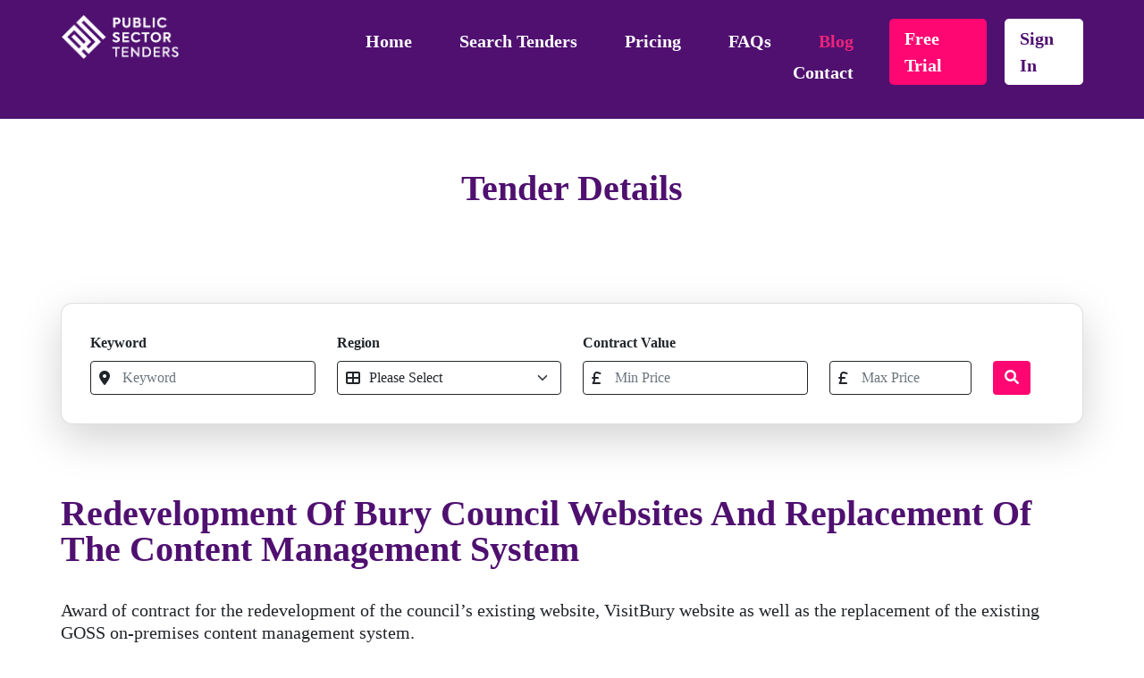

--- FILE ---
content_type: text/html; charset=UTF-8
request_url: https://www.publicsectortenders.co.uk/blog/tenders/redevelopment-of-bury-council-websites-and-replacement-of-the-content-management-system/
body_size: 5534
content:
<!DOCTYPE html>
<html lang="en">
<head>
    <!-- Google tag (gtag.js) -->
    <script async src="https://www.googletagmanager.com/gtag/js?id=G-H66JGE55SC"></script>
    <script>
      window.dataLayer = window.dataLayer || [];
      function gtag(){dataLayer.push(arguments);}
      gtag('js', new Date());
    
      gtag('config', 'G-H66JGE55SC');
    </script>
    
    <script async src="https://pagead2.googlesyndication.com/pagead/js/adsbygoogle.js?client=ca-pub-6173156120218374" crossorigin="anonymous">
    </script>

	<meta content="text/html; charset=utf-8" http-equiv="Content-Type" />
	<meta name="viewport" content="width=device-width, initial-scale=1.0" />
		<meta name='robots' content='index, follow, max-image-preview:large, max-snippet:-1, max-video-preview:-1' />

	<!-- This site is optimized with the Yoast SEO plugin v26.4 - https://yoast.com/wordpress/plugins/seo/ -->
	<title>Redevelopment of Bury Council Websites and Replacement of the Content Management System - Public Sector Tenders</title>
	<link rel="canonical" href="https://www.publicsectortenders.co.uk/blog/tenders/redevelopment-of-bury-council-websites-and-replacement-of-the-content-management-system/" />
	<meta property="og:locale" content="en_GB" />
	<meta property="og:type" content="article" />
	<meta property="og:title" content="Redevelopment of Bury Council Websites and Replacement of the Content Management System - Public Sector Tenders" />
	<meta property="og:description" content="Award of contract for the redevelopment of the council’s existing website, VisitBury website as well as the replacement of the existing GOSS on-premises content management system." />
	<meta property="og:url" content="https://www.publicsectortenders.co.uk/blog/tenders/redevelopment-of-bury-council-websites-and-replacement-of-the-content-management-system/" />
	<meta property="og:site_name" content="Public Sector Tenders" />
	<meta name="twitter:card" content="summary_large_image" />
	<script type="application/ld+json" class="yoast-schema-graph">{"@context":"https://schema.org","@graph":[{"@type":"WebPage","@id":"https://www.publicsectortenders.co.uk/blog/tenders/redevelopment-of-bury-council-websites-and-replacement-of-the-content-management-system/","url":"https://www.publicsectortenders.co.uk/blog/tenders/redevelopment-of-bury-council-websites-and-replacement-of-the-content-management-system/","name":"Redevelopment of Bury Council Websites and Replacement of the Content Management System - Public Sector Tenders","isPartOf":{"@id":"https://www.publicsectortenders.co.uk/#website"},"datePublished":"2022-09-17T08:23:03+00:00","breadcrumb":{"@id":"https://www.publicsectortenders.co.uk/blog/tenders/redevelopment-of-bury-council-websites-and-replacement-of-the-content-management-system/#breadcrumb"},"inLanguage":"en-GB","potentialAction":[{"@type":"ReadAction","target":["https://www.publicsectortenders.co.uk/blog/tenders/redevelopment-of-bury-council-websites-and-replacement-of-the-content-management-system/"]}]},{"@type":"BreadcrumbList","@id":"https://www.publicsectortenders.co.uk/blog/tenders/redevelopment-of-bury-council-websites-and-replacement-of-the-content-management-system/#breadcrumb","itemListElement":[{"@type":"ListItem","position":1,"name":"Home","item":"https://www.publicsectortenders.co.uk/"},{"@type":"ListItem","position":2,"name":"Tender","item":"https://www.publicsectortenders.co.uk/blog/tenders/"},{"@type":"ListItem","position":3,"name":"Redevelopment of Bury Council Websites and Replacement of the Content Management System"}]},{"@type":"WebSite","@id":"https://www.publicsectortenders.co.uk/#website","url":"https://www.publicsectortenders.co.uk/","name":"Public Sector Tenders","description":"","potentialAction":[{"@type":"SearchAction","target":{"@type":"EntryPoint","urlTemplate":"https://www.publicsectortenders.co.uk/?s={search_term_string}"},"query-input":{"@type":"PropertyValueSpecification","valueRequired":true,"valueName":"search_term_string"}}],"inLanguage":"en-GB"}]}</script>
	<!-- / Yoast SEO plugin. -->


<link rel="alternate" title="oEmbed (JSON)" type="application/json+oembed" href="https://www.publicsectortenders.co.uk/wp-json/oembed/1.0/embed?url=https%3A%2F%2Fwww.publicsectortenders.co.uk%2Fblog%2Ftenders%2Fredevelopment-of-bury-council-websites-and-replacement-of-the-content-management-system%2F" />
<link rel="alternate" title="oEmbed (XML)" type="text/xml+oembed" href="https://www.publicsectortenders.co.uk/wp-json/oembed/1.0/embed?url=https%3A%2F%2Fwww.publicsectortenders.co.uk%2Fblog%2Ftenders%2Fredevelopment-of-bury-council-websites-and-replacement-of-the-content-management-system%2F&#038;format=xml" />
<style id='wp-img-auto-sizes-contain-inline-css' type='text/css'>
img:is([sizes=auto i],[sizes^="auto," i]){contain-intrinsic-size:3000px 1500px}
/*# sourceURL=wp-img-auto-sizes-contain-inline-css */
</style>
<link rel='stylesheet' id='bootstrap-css-css' href='https://www.publicsectortenders.co.uk/wp-content/plugins/contract/css/bootstrap.min.css' type='text/css' media='all' />
<link rel='stylesheet' id='select2-css-css' href='https://www.publicsectortenders.co.uk/wp-content/plugins/contract/css/select2.min.css' type='text/css' media='all' />
<link rel='stylesheet' id='style-css-css' href='https://www.publicsectortenders.co.uk/wp-content/plugins/contract/css/style.css' type='text/css' media='all' />
<style id='wp-emoji-styles-inline-css' type='text/css'>

	img.wp-smiley, img.emoji {
		display: inline !important;
		border: none !important;
		box-shadow: none !important;
		height: 1em !important;
		width: 1em !important;
		margin: 0 0.07em !important;
		vertical-align: -0.1em !important;
		background: none !important;
		padding: 0 !important;
	}
/*# sourceURL=wp-emoji-styles-inline-css */
</style>
<style id='wp-block-library-inline-css' type='text/css'>
:root{--wp-block-synced-color:#7a00df;--wp-block-synced-color--rgb:122,0,223;--wp-bound-block-color:var(--wp-block-synced-color);--wp-editor-canvas-background:#ddd;--wp-admin-theme-color:#007cba;--wp-admin-theme-color--rgb:0,124,186;--wp-admin-theme-color-darker-10:#006ba1;--wp-admin-theme-color-darker-10--rgb:0,107,160.5;--wp-admin-theme-color-darker-20:#005a87;--wp-admin-theme-color-darker-20--rgb:0,90,135;--wp-admin-border-width-focus:2px}@media (min-resolution:192dpi){:root{--wp-admin-border-width-focus:1.5px}}.wp-element-button{cursor:pointer}:root .has-very-light-gray-background-color{background-color:#eee}:root .has-very-dark-gray-background-color{background-color:#313131}:root .has-very-light-gray-color{color:#eee}:root .has-very-dark-gray-color{color:#313131}:root .has-vivid-green-cyan-to-vivid-cyan-blue-gradient-background{background:linear-gradient(135deg,#00d084,#0693e3)}:root .has-purple-crush-gradient-background{background:linear-gradient(135deg,#34e2e4,#4721fb 50%,#ab1dfe)}:root .has-hazy-dawn-gradient-background{background:linear-gradient(135deg,#faaca8,#dad0ec)}:root .has-subdued-olive-gradient-background{background:linear-gradient(135deg,#fafae1,#67a671)}:root .has-atomic-cream-gradient-background{background:linear-gradient(135deg,#fdd79a,#004a59)}:root .has-nightshade-gradient-background{background:linear-gradient(135deg,#330968,#31cdcf)}:root .has-midnight-gradient-background{background:linear-gradient(135deg,#020381,#2874fc)}:root{--wp--preset--font-size--normal:16px;--wp--preset--font-size--huge:42px}.has-regular-font-size{font-size:1em}.has-larger-font-size{font-size:2.625em}.has-normal-font-size{font-size:var(--wp--preset--font-size--normal)}.has-huge-font-size{font-size:var(--wp--preset--font-size--huge)}.has-text-align-center{text-align:center}.has-text-align-left{text-align:left}.has-text-align-right{text-align:right}.has-fit-text{white-space:nowrap!important}#end-resizable-editor-section{display:none}.aligncenter{clear:both}.items-justified-left{justify-content:flex-start}.items-justified-center{justify-content:center}.items-justified-right{justify-content:flex-end}.items-justified-space-between{justify-content:space-between}.screen-reader-text{border:0;clip-path:inset(50%);height:1px;margin:-1px;overflow:hidden;padding:0;position:absolute;width:1px;word-wrap:normal!important}.screen-reader-text:focus{background-color:#ddd;clip-path:none;color:#444;display:block;font-size:1em;height:auto;left:5px;line-height:normal;padding:15px 23px 14px;text-decoration:none;top:5px;width:auto;z-index:100000}html :where(.has-border-color){border-style:solid}html :where([style*=border-top-color]){border-top-style:solid}html :where([style*=border-right-color]){border-right-style:solid}html :where([style*=border-bottom-color]){border-bottom-style:solid}html :where([style*=border-left-color]){border-left-style:solid}html :where([style*=border-width]){border-style:solid}html :where([style*=border-top-width]){border-top-style:solid}html :where([style*=border-right-width]){border-right-style:solid}html :where([style*=border-bottom-width]){border-bottom-style:solid}html :where([style*=border-left-width]){border-left-style:solid}html :where(img[class*=wp-image-]){height:auto;max-width:100%}:where(figure){margin:0 0 1em}html :where(.is-position-sticky){--wp-admin--admin-bar--position-offset:var(--wp-admin--admin-bar--height,0px)}@media screen and (max-width:600px){html :where(.is-position-sticky){--wp-admin--admin-bar--position-offset:0px}}

/*# sourceURL=wp-block-library-inline-css */
</style>
<style id='classic-theme-styles-inline-css' type='text/css'>
/*! This file is auto-generated */
.wp-block-button__link{color:#fff;background-color:#32373c;border-radius:9999px;box-shadow:none;text-decoration:none;padding:calc(.667em + 2px) calc(1.333em + 2px);font-size:1.125em}.wp-block-file__button{background:#32373c;color:#fff;text-decoration:none}
/*# sourceURL=/wp-includes/css/classic-themes.min.css */
</style>
<link rel='stylesheet' id='contact-form-7-css' href='https://www.publicsectortenders.co.uk/wp-content/plugins/contact-form-7/includes/css/styles.css?ver=6.1.3' type='text/css' media='all' />
<link rel='stylesheet' id='pmpro_frontend_base-css' href='https://www.publicsectortenders.co.uk/wp-content/plugins/paid-memberships-pro/css/frontend/base.css?ver=3.6.2' type='text/css' media='all' />
<link rel='stylesheet' id='pmpro_frontend_variation_1-css' href='https://www.publicsectortenders.co.uk/wp-content/plugins/paid-memberships-pro/css/frontend/variation_1.css?ver=3.6.2' type='text/css' media='all' />
<script type="text/javascript" src="https://www.publicsectortenders.co.uk/wp-content/plugins/contract/js/jquery.min.js" id="jquery-js-js"></script>
<script type="text/javascript" src="https://www.publicsectortenders.co.uk/wp-content/plugins/contract/js/bootstrap.min.js" id="bootstrap-js-js"></script>
<script type="text/javascript" src="https://www.publicsectortenders.co.uk/wp-content/plugins/contract/js/select2.min.js" id="select2-js-js"></script>
<script type="text/javascript" src="https://www.publicsectortenders.co.uk/wp-content/plugins/contract/js/custom.js" id="custom-js-js"></script>
<script type="text/javascript" src="https://www.publicsectortenders.co.uk/wp-includes/js/jquery/jquery.min.js?ver=3.7.1" id="jquery-core-js"></script>
<script type="text/javascript" src="https://www.publicsectortenders.co.uk/wp-includes/js/jquery/jquery-migrate.min.js?ver=3.4.1" id="jquery-migrate-js"></script>
<script type="text/javascript" id="email-posts-to-subscribers-js-extra">
/* <![CDATA[ */
var elp_data = {"messages":{"elp_name_required":"Please enter name.","elp_email_required":"Please enter email address.","elp_invalid_name":"Name seems invalid.","elp_invalid_email":"Email address seems invalid.","elp_unexpected_error":"Oops.. Unexpected error occurred.","elp_invalid_captcha":"Robot verification failed, please try again.","elp_invalid_key":"Robot verification failed, invalid key.","elp_successfull_single":"You have successfully subscribed.","elp_successfull_double":"You have successfully subscribed. You will receive a confirmation email in few minutes. Please follow the link in it to confirm your subscription. If the email takes more than 15 minutes to appear in your mailbox, please check your spam folder.","elp_email_exist":"Email already exist.","elp_email_squeeze":"You are trying to submit too fast. try again in 1 minute."},"elp_ajax_url":"https://www.publicsectortenders.co.uk/wp-admin/admin-ajax.php"};
//# sourceURL=email-posts-to-subscribers-js-extra
/* ]]> */
</script>
<script type="text/javascript" src="https://www.publicsectortenders.co.uk/wp-content/plugins/email-posts-to-subscribers//inc/email-posts-to-subscribers.js?ver=2.2" id="email-posts-to-subscribers-js"></script>
<link rel="https://api.w.org/" href="https://www.publicsectortenders.co.uk/wp-json/" /><link rel="alternate" title="JSON" type="application/json" href="https://www.publicsectortenders.co.uk/wp-json/wp/v2/tenders/10661" /><link rel="EditURI" type="application/rsd+xml" title="RSD" href="https://www.publicsectortenders.co.uk/xmlrpc.php?rsd" />

<link rel='shortlink' href='https://www.publicsectortenders.co.uk/?p=10661' />
<style>.elp_form_message.success { color: #008000;font-weight: bold; } .elp_form_message.error { color: #ff0000; } .elp_form_message.boterror { color: #ff0000; } </style><style id="pmpro_colors">:root {
	--pmpro--color--base: #ffffff;
	--pmpro--color--contrast: #222222;
	--pmpro--color--accent: #0c3d54;
	--pmpro--color--accent--variation: hsl( 199,75%,28.5% );
	--pmpro--color--border--variation: hsl( 0,0%,91% );
}</style>    <link rel="stylesheet" type="text/css" href="https://www.publicsectortenders.co.uk/wp-content/themes/PST/style.css"/>
    <link rel="stylesheet" type="text/css" href="https://www.publicsectortenders.co.uk/wp-content/themes/PST/grid.css"/>
    <link rel="stylesheet" type="text/css" href="https://www.publicsectortenders.co.uk/wp-content/themes/PST/fontawesome-6.1.1/css/all.css"/>
    <script src="https://www.publicsectortenders.co.uk/wp-content/themes/PST/js/jquery-3.6.3.min.js"></script> 
    <script src="https://www.publicsectortenders.co.uk/wp-content/themes/PST/js/mobmenu.js" /></script>
    <script src="https://www.publicsectortenders.co.uk/wp-content/themes/PST/js/pst.js" /></script>
</head>
<body>
	    <header>
        <div class="container-width darkpurple-bg overflow z-index relative">
            <div class="container padding-tab-1r overflow">
                <div id="logo" class="float-l grid-3">
                    <a href="/">
                        <img class="" src="/wp-content/uploads/2022/08/pst-logo-white.png" alt="PST Logo" title="Home" />
                    </a>
                </div>
                <div id="site-navmenu" class="float-r grid-20 push-1 overflow end mhide thide padding-t-5">
                    <nav id="nav-menu" class="flex"> 
                        <ul class="push-1 overflow align-r padding-t-10">
                            <li class="page_item page-item-8"><a href="https://www.publicsectortenders.co.uk/">Home</a></li>
<li class="page_item page-item-63"><a href="https://www.publicsectortenders.co.uk/search-tenders/">Search Tenders</a></li>
<li class="page_item page-item-67"><a href="https://www.publicsectortenders.co.uk/pricing/">Pricing</a></li>
<li class="page_item page-item-65"><a href="https://www.publicsectortenders.co.uk/faqs/">FAQs</a></li>
<li class="page_item page-item-99253"><a href="https://www.publicsectortenders.co.uk/blog/">Blog</a></li>
<li class="page_item page-item-44"><a href="https://www.publicsectortenders.co.uk/contact-us/">Contact</a></li>
                        </ul>
                                                                        <span class="push-1">
                        	<a class="pinkbtn white" href="https://www.publicsectortenders.co.uk/pricing/#selectpackage">free trial</a>
                        </span>
                        <span class="push-05">
                        	<a class="whitebtn purple" href="https://www.publicsectortenders.co.uk/membership-account/">sign in</a>
                        </span>
                                            </nav>
                </div>
                                <div id="mobile-nav" class="">
                    <img src="/wp-content/uploads/2022/08/mobile-menu.png" alt="Mobile Menu">
                </div>
                <div class="align-c dhide">
                                                            <span class="">
                    	<a class="pinkbtn white" href="https://www.publicsectortenders.co.uk/pricing/#selectpackage">free trial</a>
                    </span>
                    <span class="push-05">
                    	<a class="whitebtn purple" href="https://www.publicsectortenders.co.uk/membership-account/">sign in</a>
                    </span>
                                    </div>
                <nav id="mobile-menu" class="">
                    <ul class="overflow align-r padding-t-20">
                        <li class="page_item page-item-8"><a href="https://www.publicsectortenders.co.uk/">Home</a></li>
<li class="page_item page-item-63"><a href="https://www.publicsectortenders.co.uk/search-tenders/">Search Tenders</a></li>
<li class="page_item page-item-67"><a href="https://www.publicsectortenders.co.uk/pricing/">Pricing</a></li>
<li class="page_item page-item-65"><a href="https://www.publicsectortenders.co.uk/faqs/">FAQs</a></li>
<li class="page_item page-item-99253"><a href="https://www.publicsectortenders.co.uk/blog/">Blog</a></li>
<li class="page_item page-item-44"><a href="https://www.publicsectortenders.co.uk/contact-us/">Contact</a></li>
                    </ul>
                </nav>
                            </div>
        </div>

                
    

                
                        
        
    </header>
    <div class="container">
    <div class="row">
        <div class="col-lg-12 my-5">
            <h2 class="text-center darkpurple padding-t-10">Tender Details</h2>
        </div>
        <div class="col-lg-12 my-3">
            
<div class="card searchbar shadow-lg p-3 mb-5 bg-body rounded">

    <div class="card-body">

        <form class="accordion" id="accordionExample" class="d-flex" action="https://www.publicsectortenders.co.uk/search-tenders" method="get" id="searchform">

            <div class="row align-items-end search-form">

                <div class="col-lg-3">

                    <label for="exampleInputEmail1" class="form-label"><b>Keyword</b></label>

                    <div class="position-relative">

                        <input type="text" name="location" class="form-control" placeholder="Keyword" value="">

                        <i class="fas fa-map-marker-alt position-absolute"></i>

                    </div>

                </div>

                <div class="col-lg-3">

                    <label for="region" class="form-label"><b>Region</b></label>

                    <div class="position-relative">
                        <select class="form-select rounded" name="region" id="region">                            
                                <option value="">Please Select</option>
                                                                    <option value="UKC" >North East, England</option>
                                                                    <option value="UKD" >North West, England</option>
                                                                    <option value="UKE" >Yorkshire and the Humber, England</option>
                                                                    <option value="UKF" >East Midlands, England</option>
                                                                    <option value="UKG" >West Midlands, England</option>
                                                                    <option value="UKH" >East of England</option>
                                                                    <option value="UKI" >London, England</option>
                                                                    <option value="UKJ" >South East, England</option>
                                                                    <option value="UKK" >South West, England</option>
                                                                    <option value="UKL" >Wales</option>
                                                                    <option value="UKM" >Scotland</option>
                                                                    <option value="UKN" >Northern Ireland</option>
                                                                    <option value="unspecified-region" >Unspecified region</option>
                                                        </select>

                        <i class="fas fa-th-large position-absolute"></i>

                    </div>

                </div>

                <div class="col-lg-3">

                    <label for="exampleInputEmail1" class="form-label"><b>Contract Value</b></label>

                    <div class="position-relative">

                        <input type="text" name="minPrice" class="form-control" placeholder="Min Price" value="">

                        <i class="fas fa-pound-sign position-absolute"></i>

                    </div>

                </div>

                <div class="col-lg-2">

                    <label for="exampleInputEmail1" class="form-label"></label>

                    <div class="position-relative">

                        <input type="text" name="maxPrice" class="form-control mt-1" placeholder="Max Price" value="">

                        <i class="fas fa-pound-sign position-absolute"></i>

                    </div>

                </div>

                <div class="col-lg-1">

                    <button type="submit" class="btn deeppink-bg" alt="Search" value="Submit"><i class="fa fa-search text-light" aria-hidden="true"></i></button>

                </div>

            </div>

            
                <input type="hidden" name="post_type" value="tenders" />

            
            <input type="hidden" name="role" value="filter" />

        </form>

    </div>

</div>







        </div>
        <div class="col-lg-12">
            <div class="list-group my-3">
                                                                                        
                        <h2 class="mb-1 darkpurple capitalize">Redevelopment of Bury Council Websites and Replacement of the Content Management System</h2>

                                                                        
                        <div class="overflow margin-t-1r margin-b-3r">
                            <p><p>Award of contract for the redevelopment of the council’s existing website, VisitBury website as well as the replacement of the existing GOSS on-premises content management system.</p>
</p>
                            
                            <p class="margin-tab-2r bold">You must be logged in to view the rest of this content,
                                <a class="deeppink" href="https://www.publicsectortenders.co.uk/membership-account/" title="Sign In To View Content">click here to login</a>
                            </p>
                            <p class="bold">Don't have an account, 
                                <a class="lightblue" href="https://www.publicsectortenders.co.uk/pricing/#selectpackage" title="Try Free For 14 Days">click to sign up for our 14-day free trial.</a>
                            </p>
                        </div>   
                        
                                                
                                </div>
        </div>
    </div>
</div>


<!-- start footer -->
<footer class="darkpurple-bg white">
	<section class="container-width padding-tab-5r">
		<div class="container overflow align-l">
		    <div class="overflow">
    		    <div class="float-l grid-5 mgrid-12 mhide thide">
	                <a href="/">
	                    <img class="grid-18 margin-b-50" src="/wp-content/uploads/2022/08/pst-logo-white.png" alt="PST Logo" title="Home" />
	                </a>
                    <span class="margin-t-20 inline-block">Copyright ©&nbsp; 2022 - 2025</span>
    		    </div>
    		    
    		    <div class="overflow">
        		    <div class="float-l push-105 grid-6 mgrid-11-0">
                        <h4 class="capitalize margin-b-20">our company</h4>
                        <ul class="margin-t-20">
                            <li class="page_item page-item-8"><a href="https://www.publicsectortenders.co.uk/">Home</a></li>
<li class="page_item page-item-65"><a href="https://www.publicsectortenders.co.uk/faqs/">FAQs</a></li>
<li class="page_item page-item-104686"><a href="https://www.publicsectortenders.co.uk/disclaimer/">Disclaimer</a></li>
<li class="page_item page-item-149355"><a href="https://www.publicsectortenders.co.uk/our-privacy-policy/">Our Privacy Policy</a></li>
<li class="page_item page-item-950355"><a href="https://www.publicsectortenders.co.uk/terms-and-conditions/">Terms and Conditions</a></li>
                        </ul>
        		    </div>
        		    <div class="float-l push-2 grid-6 mgrid-11-1">
                        <h4 class="capitalize margin-b-20">tenders</h4>
                        <ul class="margin-t-20">
                            <li class="page_item page-item-63"><a href="https://www.publicsectortenders.co.uk/search-tenders/">Search Tenders</a></li>
<li class="page_item page-item-67"><a href="https://www.publicsectortenders.co.uk/pricing/">Pricing</a></li>
<li class="page_item page-item-99253"><a href="https://www.publicsectortenders.co.uk/blog/">Blog</a></li>
<li class="page_item page-item-16384"><a href="https://www.publicsectortenders.co.uk/membership-account/">My Account</a></li>
                            <li class="page_item page-item-180661"><a href="https://www.publicsectortenders.co.uk/search-tenders/west-midlands-contracts-finder-tender-notices/">West Midlands</a></li>
                            <li class="page_item page-item-180685"><a href="https://www.publicsectortenders.co.uk/search-tenders/scotland-council-contracts-public-sector-tenders/">Scotland</a></li>
                        </ul>
        		    </div>
        		    <div class="float-l push-105 grid-6 mgrid-11-0">
                        <h4 class="capitalize margin-b-20">get in touch</h4>
                        <ul class="margin-t-20">
                            <li class="page_item page-item-44"><a href="https://www.publicsectortenders.co.uk/contact-us/">Contact</a></li>
                        </ul>
                        <span class="inline-block lowercase margin-b-20">hello@publicsectortenders.co.uk</span>
                        <a href="https://twitter.com/publicsectender" target="_blank">
                            <i class="fa-brands fa-twitter fa-2x"></i>
                        </a>
                        <a href="https://www.linkedin.com/company/public-sector-tenders/" target="_blank">
                            <i class="push-3 fa-brands fa-linkedin fa-2x"></i>
                        </a>
        		    </div>
    		    </div>
    		    <div class="grid-24 margin-t-5r overflow dhide">
	                <a href="/">
	                    <img class="grid-7 float-l" src="/wp-content/uploads/2022/08/pst-logo-white.png" alt="PST Logo" title="Home" />
	                </a>
                    <span class="push-5 smallfont float-l">Copyright ©&nbsp; 2022 - 2025</span>
    		    </div>
            </div>
            <div class="margin-t-2r fipetext white">
                <div class="margin-b-5r">
                    <img class="grid-9 mgrid-24" src="/wp-content/uploads/2024/04/safe-payment-by-stripe-white-min.png" alt="safe-checkout-stripe" title="Guaranteed Safe & Secure Checkout Powered By Stripe" />
                </div>
                <a class="inline-block" href="https://www.fipe.co.uk" target="_blank">website design</a> by Fipe
            </div>
		</div>
	</section>
</footer>
<!-- end footer -->

<script type="text/javascript"> var infolinks_pid = 3423388; var infolinks_wsid = 0; </script> 
<script type="text/javascript" src="//resources.infolinks.com/js/infolinks_main.js"></script>

</body>
</html>

--- FILE ---
content_type: text/html; charset=utf-8
request_url: https://www.google.com/recaptcha/api2/aframe
body_size: 266
content:
<!DOCTYPE HTML><html><head><meta http-equiv="content-type" content="text/html; charset=UTF-8"></head><body><script nonce="oBRrb11GYDPmNEr6lC8hIQ">/** Anti-fraud and anti-abuse applications only. See google.com/recaptcha */ try{var clients={'sodar':'https://pagead2.googlesyndication.com/pagead/sodar?'};window.addEventListener("message",function(a){try{if(a.source===window.parent){var b=JSON.parse(a.data);var c=clients[b['id']];if(c){var d=document.createElement('img');d.src=c+b['params']+'&rc='+(localStorage.getItem("rc::a")?sessionStorage.getItem("rc::b"):"");window.document.body.appendChild(d);sessionStorage.setItem("rc::e",parseInt(sessionStorage.getItem("rc::e")||0)+1);localStorage.setItem("rc::h",'1764996181950');}}}catch(b){}});window.parent.postMessage("_grecaptcha_ready", "*");}catch(b){}</script></body></html>

--- FILE ---
content_type: text/css
request_url: https://www.publicsectortenders.co.uk/wp-content/plugins/contract/css/style.css
body_size: 526
content:
.pagination ul 
{
--bs-pagination-padding-x: 0.75rem;
     --bs-pagination-padding-y: 0.375rem;
     --bs-pagination-font-size: 1rem;
     --bs-pagination-color: var(--bs-link-color);
     --bs-pagination-bg: #fff;
     --bs-pagination-border-width: 1px;
     --bs-pagination-border-color: #dee2e6;
     --bs-pagination-border-radius: 0.375rem;
     --bs-pagination-hover-color: var(--bs-link-hover-color);
     --bs-pagination-hover-bg: #e9ecef;
     --bs-pagination-hover-border-color: #dee2e6;
     --bs-pagination-focus-color: var(--bs-link-hover-color);
     --bs-pagination-focus-bg: #e9ecef;
     --bs-pagination-focus-box-shadow: 0 0 0 0.25rem rgba(13, 110, 253, 0.25);
     --bs-pagination-active-color: #fff;
     --bs-pagination-active-bg: #0d6efd;
     --bs-pagination-active-border-color: #0d6efd;
     --bs-pagination-disabled-color: #6c757d;
     --bs-pagination-disabled-bg: #fff;
     --bs-pagination-disabled-border-color: #dee2e6;
     display: flex;
     padding-left: 0;
     list-style: none;
     justify-content: center !important;
}

.pagination ul li a,.pagination ul li span
{
          position: relative;
          display: block;
          padding: var(--bs-pagination-padding-y) var(--bs-pagination-padding-x);
          font-size: var(--bs-pagination-font-size);
          color: var(--bs-pagination-color);
          text-decoration: none;
          background-color: var(--bs-pagination-bg);
          border: var(--bs-pagination-border-width) solid var(--bs-pagination-border-color);
          transition: color .15s ease-in-out, background-color .15s ease-in-out, border-color .15s ease-in-out, box-shadow .15s ease-in-out;
}

.current {
     z-index: 3;
     color: #fff !important;
     background-color: #fe0772 !important;
     /* border-color: var(--bs-pagination-active-border-color)!important; */
}

li:first-child a,li:first-child span{
     border-top-left-radius: var(--bs-pagination-border-radius);
     border-bottom-left-radius: var(--bs-pagination-border-radius);
}

li:last-child a,li:last-child span{
border-top-right-radius: var(--bs-pagination-border-radius);
     border-bottom-right-radius: var(--bs-pagination-border-radius);
}

/* body
{
 background-color: #ffffff;
} */


/* .accordion-item {
     background-color: aqua;
     border: 1px solid rgba(0, 0, 0, .125);
} */

.list-group-item {
background-color: var(--global--color-primary);
color: var(--global--color-background);
border: 1px solid white;
margin-top: 2px;
}

.pagination
{
     justify-content: center;
}
.search-form select,.search-form input
{
     padding-left: 35px;
     border: 1px solid;
}
.search-form i
{
     top: 11px;
     left: 10px;
}
.searchbar
{
     border-radius: 13px !important;
     margin-top: 20px;
}
.darkpurple-text
{
     color: #4f1070;
}
.tender-card
{
     background-color: #f1f9ff;
     margin-bottom: 10px;
     border-radius: 13px !important;
}

:root
{
     margin: 0px !important;
}
.lightblue-bg {
     background-color: #f1f9ff;
}

--- FILE ---
content_type: text/css
request_url: https://www.publicsectortenders.co.uk/wp-content/themes/PST/style.css
body_size: 6284
content:
/*------------------------------------------------------------------------------------
Theme Name: 	PST Theme
Author: 		
Description:	Default stylesheet for Public Sector Tenders Website
Version: 1.0.0
Tags: 
/*=========================== site globals ===========================*/
html	{scroll-behavior: smooth;}

body    {font-family: Corbel;}
h1      {font-size: 3rem; margin-bottom: 2rem;}
h2      {font-size: 2.5rem; margin-bottom: 1.5rem;}
h3      {font-size: 2rem; margin-bottom: 1rem;}
h4      {font-size: 1.5rem; margin-bottom: 1rem;}
h5      {font-size: 1.25rem; margin-bottom: 1rem;}
h1, h2, h3, h4, h5       {font-weight: bold; line-height: 1; margin-top: 0;}
p	            {font-size: 1.25rem; line-height: 1.25; margin-bottom: 1rem;}
p:last-child    {margin-bottom: 0;}

.black  	        {color: #000;}
.darkpurple         {color: #4f1070;}
.deeppink           {color: #fe0772;}
.lightblue          {color: #29AAE2;}
.lightpurple        {color: #f7e8ff;}
.modernorange       {color: #ff7933;}
.offblack           {color: #262626;}
.verylightpurple    {color: #f7e8ff;}
.white              {color: #FFF;}

.red                {color: #FF0000;}
.blue               {color: #0000FF;}

.black-bg               {background-color: #000;}
.darkpurple-bg          {background-color: #4f1070;}
.deeppink-bg            {background-color: #fe0772;}
.lightpurple-bg         {background-color: #f7e8ff;}
.modernorange-bg        {background-color: #ff7933;}
.offwhite               {background-color: #f8f8f8;}
.verylightpurple-bg     {background-color: #fdf8ff;}
.white-bg               {background-color: #FFF;}

.margin-t-13r           {margin-top: 13rem;}

.fa-105x                {font-size: 1.5em} /* custom size for font awesome icons*/
.darkpurplebtn          {background-color: #4f1070; border: 2px solid #4f1070;}
.pinkbtn                {background-color: #fe0772; border: 2px solid #fe0772;}
.whitebtn               {background-color: #FFF; border: 2px solid #FFF;}
.darkpurplebtn, .pinkbtn    {border-radius: 5px; box-sizing: border-box; color: #FFF; display: inline-block; font-size: 1.5rem; font-weight: bold; padding: 10px 50px; text-transform: capitalize;}

.darkpurplebtn:hover    {background-color: #FFF; border: 2px solid #4f1070; color: #4f1070; transition: all 0.5s;}
.pinkbtn:hover          {background-color: #FFF; border: 2px solid #fe0772; color: #fe0772; transition: all 0.5s;}
.whitebtn:hover         {background-color: #FE0772; border: 2px solid #FFF; color: #FFF; transition: all 0.5s;}

#diamondshape           {border: 50px solid transparent; border-bottom-color: red; height: 0; position: relative; top: -50px; width: 0;}
#diamondshape:after     {border: 50px solid transparent; border-top-color: red; content: ''; height: 0; left: -50px; position: absolute; top: 50px; width: 0;}

/*============================ start header > menu navigation ============================*/
header div.container    {align-items: center; position: relative; width: 1440px; z-index: 8;}
header .pinkbtn, header .whitebtn	{border-radius: 5px; box-sizing: border-box; display: inline-block; font-size: 1.275rem; font-weight: bold; padding: 5px 15px; text-transform: capitalize;}
header a.whitebtn           {color: #4F1070;}
header a.whitebtn:hover     {background-color: #4F1070; border: 2px solid #FFF; color: #FFF; transition: all 0.5s;}
#nav-menu   {font-size: 1.275rem; /* justify-content: flex-end; */ overflow: hidden; padding: 0; text-transform: capitalize;}
#nav-menu ul    	{list-style-type: none; /* margin: 0; */ overflow: hidden; padding-left: 0 !important;}
#nav-menu ul li	    {display: inline-block; padding: 0;}
#nav-menu ul li a   {color: #FFF; display: block; font-weight: bold; margin: 0 3rem 0 0;}
#nav-menu ul li a::after {background: #29AAE2; content:''; display:block; height:2px; margin-top:3px; transition:width .4s; width: 0;}
#nav-menu ul li a:hover     {color: #FFF; text-decoration: none;}
#nav-menu ul li a:hover::after    {width: 105%;}
#nav-menu ul li.current_page_item a   {color: #ED257A;}
#menu .grid-4       {padding: 28px 0;} 
#mobile-menu, #mobile-nav         {display: none;}



#secondary-menu  span   {color: #29AAE2; font-size: 1.275rem; font-weight: bold; overflow: hidden; padding: 0; text-transform: capitalize;}
#secondary-menu         {font-size: 1.275rem; overflow: hidden; padding: 0; text-transform: capitalize;}
#secondary-menu ul      {/* justify-content: flex-end; */ list-style-type: none; margin-bottom: 0; margin-top: 0; overflow: hidden; padding: 0;}
#secondary-menu ul li	{display: inline-block; padding: 0;}

#secondary-menu ul li:last-of-type a    {margin: 0 !important;}

#secondary-menu ul li a  {color: #4f1070; display: block; font-weight: bold; margin: 0 3rem 0 0;}
#secondary-menu ul li a::after {background: #29AAE2; content: ''; display: block; height: 2px; margin-top: 3px; transition: width .4s; width: 0;}
#secondary-menu ul li a:hover     {color: #ED257A; text-decoration: none;}
#secondary-menu ul li a:hover::after         {width: 105%;}
#secondary-menu ul li.current_page_item a    {color: #ED257A;}



#user-menu  span    {color: #29AAE2; font-size: 1.275rem; font-weight: bold; overflow: hidden; padding: 0; text-transform: capitalize;}
#user-menu          {font-size: 1.275rem; overflow: hidden; padding: 0; text-transform: capitalize;}
#user-menu ul    	{list-style-type: none; margin: 0; overflow: hidden;}
#user-menu ul li	{display: inline-block; padding: 0;}
#user-menu ul li a  {color: #4f1070; display: block; font-weight: bold; margin: 0 0 0 1.5rem;}
#user-menu ul li:nth-of-type(1) a       {margin: 0;}
#user-menu ul li a::after {background: #29AAE2; content: ''; display: block; height: 2px; margin-top: 3px; transition: width .4s; width: 0;}
#user-menu ul li a:hover     {color: #ED257A; text-decoration: none;}
#user-menu ul li a:hover::after         {width: 105%;}
#user-menu ul li.current_page_item a    {color: #ED257A;}

/*
#nav-menu li ul.children          {opacity: 0; display: none; padding: 55px 0 0; position: fixed; z-index: 999;}
#nav-menu ul li.menu-item-has-children:hover ul.children     {opacity: 1; display:block; transition: opacity 1s; transition: all 5s;   transition-delay: 1s;}

#nav-menu li ul.sub-menu          {opacity: 0; display: none; padding: 55px 0 0; position: fixed; z-index: 999;}
#nav-menu ul li.menu-item-has-children:hover ul.sub-menu     {opacity: 1; display:block; transition: opacity 1s; transition: all 5s;   transition-delay: 1s;}
*/


/* secondary navigation menu */
#nav-menu li:hover ul    {display: block; transition: all 1.7s;}
#nav-menu li ul li       {display: block; padding: 0; text-align: left;}
#nav-menu li ul.children li a   {background-color: none; border-bottom: 0px solid #FFF; color: #142954 /*#FFF*/; display: block; font-weight: bold; margin: 0; padding: 15px 0; transition: color 1s;}
#nav-menu li ul.children li a:hover   {background-color: none /*#959595*/; border-bottom: 1px solid #142954; color: #142954 /* #FFF */; transition: all 1s;}

#nav-menu li ul.sub-menu li a   {background-color: none; border-bottom: 0px solid #FFF; color: #142954 /*#FFF*/; display: block; font-weight: bold; margin: 0; padding: 15px 0; transition: color 1s;}
#nav-menu li ul.sub-menu li a:hover   {background-color: none /*#959595*/; border-bottom: 1px solid #142954; color: #142954 /* #FFF */; transition: all 1s;}

#nav-menu li ul.children li.current_page_item  a   {color: #142954;}
#nav-menu li ul.children li.current_page_item  a   {background-color: #142954 /*#959595*/; border-bottom: 1px solid #FFF; color: #FFF; padding-left: 5px; padding-right: 5px; transition: color 1s;}

#nav-menu li ul.sub-menu li.current_page_item  a   {color: #142954;}
#nav-menu li ul.sub-menu li.current_page_item  a   {background-color: #142954 /*#959595*/; border-bottom: 1px solid #FFF; color: #FFF; padding-left: 5px; padding-right: 5px; transition: color 1s;}

#mobile-menu, #mobile-nav         {display: none;}

/*--------------------------- homepage slider ---------------------------*/
.heroimgbg  {background-position: center; background-repeat: no-repeat; background-size: cover; height: 35rem; width:100%;}

.heroimgbgtext, .heroimgbg h1   {font-size: 3rem; font-weight: bold; display: contents; text-align: center; word-spacing: 0.5rem;}
.homenoth1      {font-size: 3rem; font-weight: bold; display: contents; text-align: center; word-spacing: 0.5rem;}

.heroimgbg h2   {font-size: 2.25rem; font-weight: bold; /* display: contents; */ margin-bottom: 0.5rem; text-align: center; word-spacing: 0.5rem;}
.homenoth2      {font-size: 2.25rem; font-weight: bold; display: contents; text-align: center; word-spacing: 0.5rem;}

.heroimglayer   {opacity: 1; height: 35rem; position: absolute;}

.herobtn        {background-color:#ED257A; color:#FFF; font-size:1.5rem; font-weight:bold; margin-top:2rem; padding:3rem 1rem; text-transform:capitalize; transition:background-color 1.5s;}
.herobtn:hover  {background-color: #03A99D; color: #FFF;}
.animated       {animation-duration: 1.00s; animation-fill-mode: both;}

h2.homeh2       {font-size: 2.5rem !important;}

.hex {
    background: none; box-sizing: border-box; display: block; height: 630px; /* width * 0.866 */ margin: 0 auto; position: relative; width: 630px;
    -webkit-clip-path: polygon(0% 50%, 25% 0%, 75% 0%, 100% 50%, 75% 100%, 25% 100%); -moz-clip-path: polygon(0% 50%, 25% 0%, 75% 0%, 100% 50%, 75% 100%, 25% 100%);
}
.hex-background {
    background-color: transparent; /*color of the main-background*/ height: 632px; /* container height - (border thickness * 2) */ left: 2px; /* equal to border thickness */ position: absolute;
    top: -1px; /* equal to border thickness */ width: 630px; /* container height - (border thickness * 2) */
    -webkit-clip-path: polygon(0% 50%, 25% 0%, 75% 0%, 100% 50%, 75% 100%, 25% 100%); -moz-clip-path: polygon(0% 50%, 25% 0%, 75% 0%, 100% 50%, 75% 100%, 25% 100%);
}
.hex img {
    height: 100%; position: absolute; object-fit: cover; width: 100%;
    -webkit-clip-path: polygon(0% 50%, 25% 0%, 75% 0%, 100% 50%, 75% 100%, 25% 100%); -moz-clip-path: polygon(0% 50%, 25% 0%, 75% 0%, 100% 50%, 75% 100%, 25% 100%);
}

main.home .border-radius    {border-radius: 20px;}
.whyusbox                   {min-height: 150px;}
.boxshadow                  {box-shadow: 0px 2px 5px 0px rgba(0,0,0,0.75); -webkit-box-shadow: 0px 2px 5px 0px rgba(0,0,0,0.75); -moz-box-shadow: 0px 2px 5px 0px rgba(0,0,0,0.75);}

.homefaq                    {border-bottom: 1px solid #d0cfd7; border-top: 1px solid #d0cfd7; padding: 2rem 0; text-align: left !important;}
.faquestionbox              {padding: 10px 10px 10px 0;}
.faquestionbox:hover        {cursor: pointer;}
.faquestionbox i            {transition: all 0.4s;}
.degree45                   {transform: rotate(45deg);}
.degree90                   {transform: rotate(90deg);}
.faq-answer                 {display: none;}

.monthlyfee                 {}
.yearlyfee                  {display: none;}
.pricingfee                 {font-size: 1.75rem; font-weight: bold;}
.plusvat                    {font-size: 1.25rem;}

.homepricingbox             {padding: 2rem 3rem !important;}
.featurepricingitembox      {margin-bottom: 1.5rem; max-height: 50px; overflow: hidden;}
.featurepricingitem         {font-weight: bold; max-width: 250px; text-transform: capitalize;}

.pricingbtn                 {box-sizing: border-box; display: block; width: 225px; }
.featuresno                 {height: 24px; width: 24px;}

main.home .tender-card:nth-of-type(5)      {margin-bottom: 0 !important;}
main.home .tender-card      {border: #f1f9ff; margin-bottom: 1.5rem !important;}
main.home .tender-card a.btn {font-size: 1.0625rem; font-weight: bold; padding: 0.5rem 1.75rem;}
main.home .tender-card p.text-muted {color: #575757 !important;}
main.home .tender-card .align-items-center	{align-items: flex-start !important;}
main.home .tender-card .col-lg-6 h4	{margin-bottom: 1rem !important;}
main.home .text-muted       {font-weight: bold;}
main.home .shadow-lg        {box-shadow: 0 0 0 rgb(0 0 0 / 0%) !important;}

.mobtendertitle         {font-size: 1.5rem; font-weight: bold; line-height: 1; margin-bottom: 1.5rem !important;}
.mobtendersubtitle      {font-size: 1.275rem; font-weight: bold; line-height: 1;}

.homeblog p a           {font-weight: bold;}
.homeblog p a:hover           {color: #fe0772;}

main.home div.homefaq  a    {color: #fe0772; font-weight: bold;}
main.home div.homefaq  a:hover  {color: #29AAE2;}
/*=========================== Search Tenders ===========================*/
main.home .tender-card:nth-of-type(5)      {margin-bottom: 0 !important;}

.tender-card      {border: #f1f9ff; margin-bottom: 2rem !important;}
.tender-card a.btn {font-size: 1.0625rem; font-weight: bold; padding: 0.5rem 1.75rem;}
.tender-card p.text-muted {color: #575757 !important;}
.tender-card .align-items-center	{align-items: flex-start !important;}
.tender-card .col-lg-6 h4	{margin-bottom: 1rem !important;}
.text-muted       {font-weight: bold;}

.searchtenders .shadow-lg        {box-shadow: 0 0 0 rgb(0 0 0 / 0%) !important;}

.rotatesquare {background-color: yellow; height: 250px; -ms-transform: rotate(20deg); /* IE 9 */ transform: rotate(20deg); width: 250px;}


main.regional .regionalintro a, main.regional .regionalintro a span                   {color: #fe0772 !important; font-weight: bold;}
main.regional .regionalintro a:hover, main.regional .regionalintro a span:hover       {color: #29AAE2;}

h4.regionalh4  {color: #575757; font-size: 1.275rem !important;}

/*--------------------------- Pricing ---------------------------*/
main.pricing .border-radius    {border-radius: 20px;}
/*=========================== sign-up ===========================*/
.pmpro_asterisk				{color: #fe0772;} 
.pmpro_checkout-field		{/*float: left; width: 32.66%;*/}

/*++++++++++++++++++++++++++++ FAQ Page ++++++++++++++++++++++++++++ */
.miniheroimglayer   {background-color: #000; opacity: 0.7; height: 18.75rem; position: relative;} 
.minihero       {background-position: bottom; background-repeat: no-repeat; background-size: cover; height: 18.75rem; width: 100%;}
.hero-h2        {height: 100%;}
/*
main.faqsmain h3 			{font-size: 1.75rem;}
main.faqsmain h3:hover		{background-color: #fe0772;}
main.faqsmain h3 a			{color: #FFF;}
main.faqsmain h3 a:hover	{background-color: #fe0772; color: #FFF;}
*/
main.faqsmain a	h3			{color: #FFF; font-size: 1.625rem; margin-bottom: 0;}
main.faqsmain div.darkpurple  a:hover		{background-color: #fe0772; color: #FFF;}

main.faqsmain div.faq-answer a      		{color: #fe0772; font-weight: bold;}
main.faqsmain div.faq-answer a:hover		{color: #29AAE2;}

/*--------------------------- Blog ---------------------------*/
main.bloglanding  h2:hover a    {color: #fe0772 !important; font-weight: bold;}
main.bloglanding  a             {font-weight: bold;}
main.bloglanding  p a:hover     {color: #29AAE2;}

main.blogdetail .blogminiheroimg        {background-position: bottom;}
main.blogdetail .blogminiheroimg span   {font-size: 3rem; font-weight: bold; line-height: 1; word-spacing: 8px;}
main.blogdetail h1              {word-spacing: 8px;}
main.blogdetail h2, main.blogdetail h3, main.blogdetail h4   {color: #4f1070 !important; margin-top: 2rem; text-transform: capitalize;  /* #4f1070*/ }
main.blogdetail a   {color: #fe0772; font-weight: bold;}
main.blogdetail a:hover {color: #29AAE2 !important;} 
main.blogdetail ol li, main.blogdetail ul li   {color: #000; font-size: 1.25rem;}

main.blogdetail img     {float: left; margin: 0 2rem 2rem 0; max-width: 600px;}

main.blogdetail .addtoany_content   {margin-top: 2.5rem !important;}
main.blogdetail .addtoany_content a {margin-right: 1rem !important;}

/*============================ contact page ============================*/
main.contact div.map p    {font-size: 0;}
main.contact span    {font-size: 1.275rem;}
.contactinfo    {padding-top: 17px;}

main.contact label {display: block; font-size: 1.25rem; font-weight: bold; text-transform: uppercase;}
main.contact form.wpcf7-form p         {display: inline-block; margin-bottom: 1.25rem; width: 100%;}
main.contact form.wpcf7-form p input   {border: 1px solid #333; border-radius: 5px; box-sizing: border-box; font-size: 1.25rem; padding: 10px; width: 100%;}
main.contact form.wpcf7-form p:nth-of-type(4)  {width: 100%;}
main.contact form.wpcf7-form p:nth-of-type(4) textarea {box-sizing: border-box; border-radius: 7px; font-size: 1.25rem; height: 200px; padding: 5px 2px; width: 100%;}

main.contact form.wpcf7-form p:nth-of-type(5)  {display: block; width: auto;}
main.contact p input.wpcf7-submit  
{background-color: #fe0772; border: 1px solid #fe0772 !important; border-radius: 5px; color: #FFF; font-size: 1.5rem; padding: 12px 20px !important; text-transform: capitalize; width: 100%;}

span.wpcf7-not-valid-tip    {color: #FF0000; display: block;}
main.contact div.screen-reader-response ul {color: #ff0000;}

main.contact img.wpcf7-captchac {margin-bottom: 1.25rem; width: 85px;}

/*++++++++++++++++++++++++++++ FAQ Page ++++++++++++++++++++++++++++ */
.heroimgbgsrch      {background-position: center; background-repeat: no-repeat; background-size: cover; height: 25rem; width:100%;}
.heroimglayersrch   {opacity: 1; height: 25rem; position: absolute;}

/*--------------------------- Legal Documents ---------------------------*/
main.legaldocs h2, main.legaldocs h3, main.legaldocs h4, main.legaldocs h5, main.legaldocs div, main.legaldocs p, main.legaldocs li, main.legaldocs span   {font-family: Corbel !important;}

main.legaldocs  .minihero   {background-position-y: top !important;}
main.legaldocs  h2, main.legaldocs  h3, main.legaldocs  h4, main.legaldocs  h5  {color: #4f1070; font-weight: bold; text-transform: capitalize;}
main.legaldocs  h4          {font-size: 1.5rem !important; margin-top: 2rem;}
main.legaldocs  a, main.legaldocs  a span                   {color: #fe0772 !important; font-weight: bold;}
main.legaldocs  a:hover, main.legaldocs  a span:hover       {color: #29AAE2;}
main.legaldocs  div         {margin-bottom: 1rem !important;}
main.legaldocs  div span    {font-size: 1.25rem !important; line-height: 1.25 !important; margin-bottom: 1rem !important;}

main.legaldocs  div ol li   {font-family: Corbel !important; font-size: 1.25rem !important; line-height: 1.25 !important; margin-bottom: 1rem !important;}

/*++++++++++++++++++++++++++++ checkout page ++++++++++++++++++++++++++++ */
input#pmpro_btn-submit		{
background-color: #fe0772; border: 2px solid #fe0772; border-radius: 5px; box-sizing: border-box; color: #FFF; 
display: inline-block; font-size: 1.5rem; font-weight: bold; padding: 10px 50px; text-transform: capitalize;
}

div.pmpro_checkout h3		{color: #fe0772; margin-bottom: 2rem !important;}
div.pmpro_checkout h3 span	{margin-bottom: 0 !important;}
div.pmpro_checkout-fields label {display: block; font-size: 1.25rem; font-weight: bold; text-transform: uppercase;}
div.pmpro_checkout-fields input.pmpro_required {border: 1px solid #333; border-radius: 5px; box-sizing: border-box; font-size: 1.25rem; padding: 10px; width: 50%;}

div.CardNumberField  span.InputContainer input.InputElement 	{border: 1px solid #333; border-radius: 5px; box-sizing: border-box; font-size: 1.25rem; padding: 10px; width: 50%;}
div.CardNumberField  input.InputElement 	{border: 1px solid #333; border-radius: 5px; box-sizing: border-box; font-size: 1.25rem; padding: 10px; width: 50%;}

div.CardNumberField-input-wrapper span.InputContainer input.InputElement 	{border: 1px solid #333; border-radius: 5px; box-sizing: border-box; font-size: 1.25rem; padding: 10px; width: 50%;}

table.pmpro_table   tr   {display: inline-block; font-size: 1.25rem; line-height: 1.25; margin-bottom: 1rem;}

table.pmpro_table tr.active td a.pmpro_btn   {background-color: #4f1070; border: 2px solid #4f1070; border-radius: 5px; box-sizing: border-box; color: #FFF; display: inline-block; 
font-size: 1.5rem; font-weight: bold; padding: 10px 50px; text-transform: capitalize;}
table.pmpro_table tr.active td a.pmpro_btn:hover   {background-color: #FFF; border: 2px solid #4f1070; color: #4f1070; transition: all 0.5s;}

table.pmpro_table   td a.pmpro_btn-select   {background-color: #fe0772; border: 2px solid #fe0772; border-radius: 5px; box-sizing: border-box; color: #FFF; display: inline-block; 
font-size: 1.5rem; font-weight: bold; padding: 10px 50px; text-transform: capitalize;}
table.pmpro_table   td a.pmpro_btn-select:hover   {background-color: #FFF; border: 2px solid #fe0772; color: #fe0772; transition: all 0.5s;}

/*=========================== Log In ===========================*/
main.my-account h4                  {color: #4f1070;}

main.my-account #loginform p        {margin-bottom: 2rem;}
main.my-account #loginform p input  {max-width: 100%; width: 100%;}
main.my-account #loginform label    {font-weight: normal; /* text-align: center; */ text-transform: capitalize;}

main.my-account input#rememberme    {width: auto !important;}

.pmpro_section #loginform .login-submit .button {
background-color: #fe0772 !important; border: 2px solid #fe0772 !important; border-radius: 5px !important; box-sizing: border-box !important; color: #FFF; 
display: inline-block !important; font-size: 1.5rem !important; font-weight: bold !important; padding: 10px 50px !important; text-transform: capitalize !important;
}

/*
p.login-submit input.button {
background-color: #fe0772; border: 2px solid #fe0772; border-radius: 5px; box-sizing: border-box; color: #FFF; 
display: inline-block; font-size: 1.5rem; font-weight: bold; padding: 10px 50px; text-transform: capitalize;
}
*/

div.pmpro_login_wrap label {display: block; font-size: 1.25rem; font-weight: bold; text-transform: uppercase;}
p.login-username input, p.login-password input  {border: 1px solid #333; border-radius: 5px; box-sizing: border-box; font-size: 1.25rem; padding: 10px; width: 50%;}
p.login-submit input.button:hover   {background-color: #FFF; border: 2px solid #fe0772; color: #fe0772; transition: all 0.5s;}
div.pmpro_login_wrap p.pmpro_actions_nav, div.pmpro_login_wrap p.pmpro_actions_nav a {color: #fe0772; font-weight: bold; text-align: left;}

div.pmpro_lost_password-fields label    {display: block; font-size: 1.25rem; font-weight: bold; text-transform: uppercase;}
div.pmpro_lost_password-fields input    {border: 1px solid #333; border-radius: 5px; box-sizing: border-box; font-size: 1.25rem; padding: 10px; width: 50%;}

form#lostpasswordform input.pmpro_btn {
background-color: #fe0772; border: 2px solid #fe0772; border-radius: 5px; box-sizing: border-box; color: #FFF; 
display: inline-block; font-size: 1.5rem; font-weight: bold; padding: 10px 50px; text-transform: capitalize;
}
form#lostpasswordform input.pmpro_btn:hover   {background-color: #FFF; border: 2px solid #fe0772; color: #fe0772; transition: all 0.5s;}
div.pmpro_lost_password_wrap p.pmpro_actions_nav, div.pmpro_lost_password_wrap p.pmpro_actions_nav a {color: #fe0772; font-weight: bold; text-align: left;}

/*++++++++++++++++++++++++++++ My Profile 101 ++++++++++++++++++++++++++++ */
main.my-profile             {background-color: #fdf8ff;}

div#pmpro_account-profile h4, div#pmpro_account-membership h4, div#pmpro_account-invoices h4       {color: #4f1070;}
div#pmpro_account-profile {background-color: #FFF; border: 1px #F0F0F0 solid !important; border-radius: 8px; box-sizing: border-box; margin: 0 !important; padding: 2rem !important;}
h2.pmpro_section_title       {color: #4f1070;}

#pmpro_account-profile h2.pmpro_section_title       {display: none;}
main.my-profile div#pmpro_account-profile p         {margin: 0 0 1rem;}
main.my-profile div#pmpro_account-profile ul        {display: block; list-style-type: none; margin: 0 0 1rem; overflow: hidden; padding: 0;  width: 100%;}
main.my-profile div#pmpro_account-profile ul li     {float: left; font-size: 17px; margin: 0; width: 31% !important;}
main.my-profile div#pmpro_account-profile ul li strong  {display: block; font-size: 17px; margin: 0 0 -5px;}
main.my-profile div#pmpro_account #pmpro_account-profile .pmpro_actionlinks {margin: 0;}
main.my-profile div.pmpro_actionlinks a     {color: #fe0772; font-weight: bold;}
img.avatar       {width: auto !important;}

div.pmpro_card_actions a                    {color: #fe0772 !important; font-weight: bold;}
div.pmpro_card_actions a:hover              {color: #4f1070 !important;}

div#pmpro_account #pmpro_account-membership {background-color: #FFF; border: 1px #F0F0F0 solid; border-radius: 8px; box-sizing: border-box; margin: 2rem 0; padding: 2rem !important;}

main.my-profile div#pmpro_account-membership thead tr     {display: block; margin: 1rem 0 0; overflow: hidden; padding: 0;  width: 100%;}
main.my-profile div#pmpro_account-membership tr th  {float: left; font-size: 17px; width: 31% !important;}
td.pmpro_account-membership-levelname               {font-size: 17px; padding-top: 0;}
main.my-profile div#pmpro_account-membership tbody tr     {overflow: hidden; padding: 0;  width: 100%;}
main.my-profile div#pmpro_account-membership tbody tr td  {float: left; font-size: 17px; width: 31% !important;}
main.my-profile div#pmpro_account-membership tbody tr td  p {font-size: 17px; margin: 0;}
main.my-profile div#pmpro_account-membership tr td .pmpro_actionlinks  {display: block; margin: 1.5rem 0 0; overflow: hidden;}
main.my-profile div#pmpro_account-membership #pmpro_actionlink-levels  {margin: 0.5rem 0 0;}
td.pmpro_account-membership-levelname a      {font-size: 1rem; font-weight: bold;}


div#pmpro_account #pmpro_account-invoices {background-color: #FFF; border: 1px #F0F0F0 solid; border-radius: 8px; box-sizing: border-box; margin: 2rem 0 0; padding: 2rem !important;}

main.my-profile div#pmpro_account-invoices thead tr {display: block; margin: 1rem 0 0; overflow: hidden; padding: 0;  width: 100%;}
main.my-profile div#pmpro_account-invoices tr th    {float: left; font-size: 17px; width: 24% !important;}
main.my-profile div#pmpro_account-invoices tbody tr {width: 100%;}
main.my-profile div#pmpro_account-invoices tbody tr td  {float: left; font-size: 17px; width: 24% !important;}

/*++++++++++++++++++++++++++++ My Profile ++++++++++++++++++++++++++++ */
main.my-account .account-content h2, main.my-account .account-content h4  {color: #4f1070 !important;}
main.my-account .account-content h3  {color: #4f1070; margin-bottom: 1.5rem !important;}

div.pmpro_member_profile_edit-field label    {display: block; font-size: 1.25rem; font-weight: bold; text-transform: uppercase;}
div.pmpro_member_profile_edit-field input    {border: 1px solid #333; border-radius: 5px; box-sizing: border-box; font-size: 1.25rem; padding: 10px; width: 50%;}

main.my-account table.pmpro_table thead tr th:nth-of-type(1), main.my-account table.pmpro_table thead tr th:nth-of-type(2)   {min-width: 220px;} 

td.pmpro_account-membership-levelname, td.pmpro_account-membership-levelfee         {min-width: 220px !important;}
td.pmpro_account-membership-levelfee p strong         {font-weight: normal !important;}

div.pmpro_actionlinks a  {padding-right: 1.25rem;}
div.pmpro_actionlinks a:nth-of-type(2), div.pmpro_actionlinks a:nth-of-type(3)  {padding: 0 1rem;}

form#member-profile-edit input.pmpro_btn-submit    {
background-color: #fe0772; border: 2px solid #fe0772; border-radius: 5px; box-sizing: border-box; color: #FFF; 
display: inline-block; font-size: 1.5rem; font-weight: bold; padding: 10px 50px; text-transform: capitalize;
}
form#member-profile-edit input.pmpro_btn-submit:hover   {background-color: #FFF; border: 2px solid #fe0772; color: #fe0772; transition: all 0.5s;}
form#member-profile-edit input.pmpro_btn-cancel      {color: #fe0772; font-size: 1.25rem; font-weight: bold; text-align: left;}


div.pmpro_change_password_wrap label    {display: block; font-size: 1.25rem; font-weight: bold; text-transform: uppercase;}
div.pmpro_change_password_wrap input    {border: 1px solid #333; border-radius: 5px; box-sizing: border-box; font-size: 1.25rem; padding: 10px; width: 50%;}

form#change-password input.pmpro_btn-submit    {
background-color: #fe0772; border: 2px solid #fe0772; border-radius: 5px; box-sizing: border-box; color: #FFF; 
display: inline-block; font-size: 1.5rem; font-weight: bold; padding: 10px 50px; text-transform: capitalize; width: auto !important;
}
form#change-password input.pmpro_btn-submit:hover   {background-color: #FFF; border: 2px solid #fe0772; color: #fe0772; transition: all 0.5s;}
form#change-password input.pmpro_btn-cancel      {color: #fe0772; font-size: 1.25rem; font-weight: bold; text-align: left;}

/*--------------------------- My Profile - Subscription ----------------------------*/
main.billing table#pmpro_levels_table thead tr th:nth-of-type(1)   {min-width: 200px;}

/*=========================== site globals ===========================*/
main.billing .account-content h2  {color: #4f1070;}
main.billing .account-content h3  {color: #4f1070; margin-bottom: 1.5rem !important;}

/*++++++++++++++++++++++++++++ start footer ++++++++++++++++++++++++++++ */
footer span    {font-size: 1.25rem; font-weight: normal;}

/*  header div.container    {align-items: center; position: relative; width: 1440px; z-index: 8;}   */
footer h4               {margin-bottom: 25px;}
footer                  {font-size: 1.25rem; justify-content: flex-end; overflow: hidden; padding: 0; text-transform: capitalize;}
footer ul    	        {list-style-type: none; margin: 0; overflow: hidden; padding: 0;}
footer ul li	        {display: block; margin: 0 0 1rem; padding: 0;}
footer ul li a          {color: #FFF; display: inline-block; font-weight: bold;}
footer ul li a::after   {background:#ED257A; content:''; display:block; height: 2px; margin-top:3px; transition:width .4s; width: 0;}
footer ul li a:hover    {color: #FFF; text-decoration: none;}
footer ul li a:hover::after    {width: 105%;}
footer ul li.current_page_item a   {color: #ED257A;}

footer a i              {color: #FFF; transition: color 0.75s;}
footer a:hover i        {color: #ED257A;}

.fipetext, .fipetext a  {color: #FFF; font-size: 16px; text-transform: lowercase;}

.fipetext  a::after     {background:#ED257A; content:''; display:block; height: 2px; margin-top:3px; transition:width .4s; width: 0;}
.fipetext  a:hover::after     {width: 105%;}

/*======================================================== start mobile ========================================================*/
@media screen and (min-width: 320px) and (max-width: 340px) {
    
.heroimgbg, .heroimglayer {height: 45rem !important; width: 100%;}

}    

@media screen and (min-width: 320px) and (max-width: 767px) {
/*--------------------------- mobile globals ---------------------------*/
header div.container    {align-items: center; padding-bottom: 1rem; padding-top: 1rem; position: relative; width: 95.79%; z-index: 8;}
h1      {font-size: 2.25rem;}
h2      {font-size: 2rem;}
h3      {font-size: 1.75rem;}
h4      {font-size: 1.5rem;}
h5      {font-size: 1.275rem;}
h1, h2, h3, h4, h5       {font-weight: bold; line-height: 1; margin-bottom: 0.5rem; margin-top: 0;}
p	            {font-size: 1.25rem; line-height: 1.25; margin-bottom: 1rem;}

.mgrid-11-0     {float: left; margin: 0 auto !important; padding-left: 0; padding-right: 0; width: 45% !important;}
.mgrid-11-1     {float: left; margin: 0 auto 2rem 10% !important; padding-left: 0; padding-right: 0; width: 45% !important;}    
.darkpurplebtn, .pinkbtn {box-sizing: border-box; color: #FFF; display: inline-block; font-size: 1.25rem; font-weight: bold; padding: 5px 20px; text-transform: capitalize;}

.forcemobcenter     {display: block; margin-bottom: 1rem !important; text-align: center;}
.mobcenterbtn       {text-align: center;}
.forcemobleft       {text-align: left;}

.pinktogreenbtn     {display: block;}
footer      {text-align: center;}
footer h3   {font-size: 1.75rem; margin-top: 0;}
footer .push-5      {margin-left: 19%;}
footer .margin-t-5r {margin-top: 5rem;}
footer .smallfont   {font-size: 1rem;}
footer .mgrid-11-0:nth-of-type(1), footer .mgrid-11-1  {min-height: 350px;}
/*============================ mobile header > menu navigation ============================*/
header              {background-color: #0D0D0D;}

header .pinkbtn, header .whitebtn {font-size: 1rem; font-weight: bold; padding: 2px 10px; text-transform: capitalize;}

nav#mobile-menu     {display: none; height: auto;}
#logo               {float: left; line-height: 0; width: 20.04%;}
/*  #site-navmenu       {float: right; padding: 5px 0; width: 10%;}     */

#mobile-menu        {font-size: 1.275rem; overflow: hidden; padding: 0; text-transform: capitalize; width: 100%;}
#mobile-menu ul    	    {list-style-type: none; margin: 0; overflow: hidden; padding: 0; text-align: center;}
#mobile-menu ul li	    {border-bottom: 1px solid #FFF; display: block; padding: 0;}
#mobile-menu ul li:last-of-type	    {border-bottom: 0;}
#mobile-menu ul li a    {color: #FFF; display: block; font-weight: bold; margin: 0; padding: 10px 0; width: 100%;}
#mobile-menu ul li a:hover     {color: #ED257A; text-decoration: none;}
#mobile-menu ul li.current_page_item a   {color: #ED257A;}
#mobile-nav     {display: block; float: right; width: 8.41%;}

/*++++++++++++++++++++++++++++ start mobile homepage ++++++++++++++++++++++++++++ */
.heroimgbg, .heroimglayer {min-height: 48rem; width: 100%;}

/*  .heroimgbg h1                   {padding-top: 1rem;}    */
.heroimgbgtext, .heroimgbg h1   {font-size: 2.25rem; font-weight: bold; display: block; text-align: center; word-spacing: 0.25rem;}
.homenoth1      {font-size: 2.25rem; font-weight: bold; display: contents; line-height: 1; padding-top: 1rem; text-align: center; word-spacing: 0.25rem;}

.heroimgbg h2   {font-size: 2rem; font-weight: bold; display: block; line-height: 1; margin-bottom: 0; text-align: center; word-spacing: 0.25rem;}
.homenoth2      {font-size: 2rem; font-weight: bold; display: contents; line-height: 1; text-align: center; word-spacing: 0.25rem;}

div.search-form input, div.search-form select   {margin-bottom: 1rem;}
div.search-form label   {margin-bottom: 0;}
div.rollforward div.mb-5    {margin-bottom: 1rem !important;}
h2.homeh2               {font-size: 2rem !important;}
main.home div.margin-t-13r  {padding-top: 2rem !important;}
.whyusbox               {min-height: 150px; padding: 2rem 1rem !important;}
main.home .monthlycost .darkpurplebtn, main.home .monthlycost .pinkbtn {width: 100% !important;}
.homepricingbox         {padding: 2rem 0.5rem !important;}
.featurepricingitembox  {margin-bottom: 1.5rem; max-height: 100px; overflow: hidden;}

main.home div.card-body div.text-center {margin-bottom: 1rem;}
.mobtendertitle         {font-size: 1.5rem; font-weight: bold; line-height: 1; margin-bottom: 1.5rem !important;}
.mobtendersubtitle      {font-size: 1.25rem; font-weight: bold; line-height: 1;}

/*============================start mobile search tenders page ==========================*/
div.searchtenders div.card-body div.text-center {margin-bottom: 1rem;}
div.searchtenders h2.darkpurple-text            {margin-bottom: 2.5rem;}

/*---------------------------- Start mobile pricing page ---------------------------*/
main.pricing .homepricingbox .darkpurplebtn, main.pricing .homepricingbox .pinkbtn {width: 100% !important;}

/*=========================== Start mobile FAQs Page ===========================*/
div.miniheroimglayer div.table div.oldcentred, div.miniheroimglayer div.table div.oldcentred h2 {margin-bottom: 0;}
.minihero       {height: 12.5rem;}

/*--------------------------- Blog ---------------------------*/
main.blogdetail .minihero       {height: 20rem !important;}
main.blogdetail .blogminiheroimg        {background-position: bottom;}
main.blogdetail .blogminiheroimg span   {font-size: 2.25rem; font-weight: bold; line-height: 1; word-spacing: 3px;}
main.blogdetail h1              {word-spacing: 3px;}
main.blogdetail ul li   {color: #000; font-size: 1.25rem;}

main.blogdetail img     {float: none; margin: 0 0 2rem; max-width: 100%;}

/*=========================== start mobile contact page ===========================*/
.contactinfo        {padding-top: 0;}
main.contact span   {font-size: 1.125rem;}

/*=========================== start mobile log in page ===========================*/
main.my-account #loginform p        {margin-bottom: 2rem;}
main.my-account #loginform p.login-username input, main.my-account #loginform p.login-password input  {max-width: 100%; width: 100% !important;}
main.my-account #loginform label    {font-weight: normal; /* text-align: center; */ text-transform: capitalize;}
main.my-account input#rememberme    {width: auto !important;}

}


/*++++++++++++++++++++++++++++ start tablet ++++++++++++++++++++++++++++ */
@media screen and (min-width: 768px) and (max-width: 1023px) {
/*--------------------------- tablet globals ---------------------------*/
.container, .container-width    {min-width: 95% !important; padding-left: 0 !important; padding-right: 0 !important;}

header div.container    {align-items: center; padding-bottom: 1rem; padding-top: 1rem; position: relative; width: 95.79%; z-index: 8;}
h1      {font-size: 2.25rem;}
h2      {font-size: 2rem;}
h3      {font-size: 1.75rem;}
h4      {font-size: 1.5rem;}
h5      {font-size: 1.275rem;}
h1, h2, h3, h4, h5       {font-weight: bold; line-height: 1; margin-bottom: 0.5rem; margin-top: 0;}
p	            {font-size: 1.25rem; line-height: 1.25; margin-bottom: 1rem;}

.mgrid-11-0     {float: left; margin: 0 auto !important; padding-left: 0; padding-right: 0; width: 45% !important;}
.mgrid-11-1     {float: left; margin: 0 auto 2rem 10% !important; padding-left: 0; padding-right: 0; width: 45% !important;}    
.darkpurplebtn, .pinkbtn {box-sizing: border-box; color: #FFF; display: inline-block; font-size: 1.25rem; font-weight: bold; padding: 5px 20px; text-transform: capitalize;}

.forcemobcenter     {display: block; margin-bottom: 1rem !important; text-align: center;}
.mobcenterbtn       {text-align: center;}
.forcemobleft       {text-align: left;}

.pinktogreenbtn     {display: block;}
footer      {text-align: center;}
footer h3   {font-size: 1.75rem; margin-top: 0;}
footer img.grid-8   {width: 24%;}
footer .push-5      {float: right; margin-left: 19%; padding-top: 19px; text-align: right;}
footer .margin-t-5r {margin-top: 5rem;}
footer .mgrid-11-0:nth-of-type(1), footer .mgrid-11-1  {min-height: 350px;}

/*============================ tablet header > menu navigation ============================*/
header              {background-color: #0D0D0D;}
nav#mobile-menu     {display: none; height: auto;}
#logo               {float: left; line-height: 0; width: 20.04%;}
/*  #site-navmenu       {float: right; padding: 5px 0; width: 10%;}     */

#mobile-menu        {font-size: 1.275rem; overflow: hidden; padding: 0; text-transform: capitalize; width: 100%;}
#mobile-menu ul    	    {list-style-type: none; margin: 0; overflow: hidden; padding: 0; text-align: center;}
#mobile-menu ul li	    {border-bottom: 1px solid #FFF; display: block; padding: 0;}
#mobile-menu ul li:last-of-type	    {border-bottom: 0;}
#mobile-menu ul li a    {color: #FFF; display: block; font-weight: bold; margin: 0; padding: 10px 0; width: 100%;}
#mobile-menu ul li a:hover     {color: #ED257A; text-decoration: none;}
#mobile-menu ul li.current_page_item a   {color: #ED257A;}
#mobile-nav     {display: block; float: right; width: 8.41%;}

/*++++++++++++++++++++++++++++ start tablet homepage ++++++++++++++++++++++++++++ */
.heroimgbg, .heroimglayer {height: 41rem; padding-top: 0.5rem !important; width: 100%;}

.heroimgbgtext, .heroimgbg h1   {font-size: 2.25rem; font-weight: bold; display: inline-block; text-align: center; word-spacing: 0.25rem;}
.homenoth1                      {font-size: 2.25rem; font-weight: bold; display: contents; line-height: 1; padding-top: 1rem; text-align: center; word-spacing: 0.25rem;}

.heroimgbg h2                   {font-size: 2rem; font-weight: bold; display: inline-block; line-height: 1; margin-bottom: 0; text-align: center; word-spacing: 0.5rem;}
.homenoth2      {font-size: 2rem; font-weight: bold; display: contents; line-height: 1; text-align: center; word-spacing: 0.5rem;}

h2.homeh2                   {font-size: 2rem !important;}
.tabletfitwidth             {max-width: fit-content; padding: 0 !important; width: 100% !important;}
.tabletfitwidth .grid-11    {padding-left: 2.105% !important;}

div.search-form input, div.search-form select   {margin-bottom: 1rem;}
.whychooseus            {}
.whychooseus .margin-b-4r   {overflow: unset;}
.whychooseus .grid-7        {margin-bottom: 3rem;}

.whychooseus .push-105:nth-of-type(3)  {margin-left: 0;}
.whychooseus .margin-b-4r:nth-of-type(2) .grid-7:nth-of-type(1) {margin-left: 6.30%;}

.whychooseus .margin-b-4r:nth-of-type(2) .push-105:nth-of-type(2) {margin-left: 0;}
.whychooseus .margin-b-4r:nth-of-type(2) .push-105:nth-of-type(3) {margin-left: 6.30%;}

.whyusbox               {min-height: 205px; padding: 2rem 1rem !important;}
main.home .grid-7       {width: 46% !important;}

main.home .monthlycost .darkpurplebtn, main.home .monthlycost .pinkbtn {display: block; width: fit-content;}

.homepricingbox         {padding: 2rem 0.5rem !important;}
.featurepricingitembox  {margin-bottom: 1.5rem; max-height: 100px; overflow: hidden;}

main.home div.card-body div.text-center {margin-bottom: 1rem;}
.mobtendertitle         {font-size: 1.5rem; font-weight: bold; line-height: 1; margin-bottom: 1.5rem !important;}
.mobtendersubtitle      {font-size: 1.275rem; font-weight: bold; line-height: 1;}

/*============================start Tablet search tenders page ==========================*/
div.searchtenders h2.darkpurple                 {margin-bottom: 2.5rem;}

div.searchtenders div.card-body div.text-center {margin-bottom: 1rem;}
div.searchtenders h2.darkpurple-text            {margin-bottom: 2.5rem; text-align: center;}

/*+++++++++++++++++++++++++++ Start Tablet Pricing Page ++++++++++++++++++++++++++++*/
main.pricing .homepricingbox .darkpurplebtn, main.pricing .homepricingbox .pinkbtn {display: block; width: fit-content;}

/*=========================== Start tablet FAQs Page ===========================*/
div.miniheroimglayer div.table div.oldcentred, div.miniheroimglayer div.table div.oldcentred h2 {margin-bottom: 0;}

/*----------------------------  start tablet blog ----------------------------*/
main.blogdetail .blogminiheroimg span      {font-size: 2.25rem;}

main.blogdetail img     {float: left; margin: 0 2rem 2rem 0; max-width: 512px;}

/*=========================== start tablet contact page ===========================*/

.contactinfo        {padding-top: 0;}
main.contact span   {font-size: 1.125rem;}

main.contact form.wpcf7-form p input {width: 100%;}


}



/*++++++++++++++++++++++++++++++++++++++++++++++++++++++++ start Laptops ++++++++++++++++++++++++++++++++++++++++++++++++++++++++*/
@media screen and (min-width: 1024px) and (max-width: 1199px) {
    
#nav-menu ul li a       {color: #FFF; display: block; font-weight: bold; margin: 0 0 0 1.25rem;}
.whyusbox               {min-height: 280px;}
main.home div.grid-8 span a.pinkbtn          {padding: 10px 35px;}
main.home .featurepricingitem, main.pricing .featurepricingitem   {max-width: 175px;}

}    


@media screen and (min-width: 1200px) and (max-width: 1439px) {
    
#nav-menu ul li a       {color: #FFF; display: block; font-weight: bold; margin: 0 0 0 3rem;}
.whyusbox               {min-height: 235px;}
.mobtendertitle         {font-size: 1.5rem; font-weight: bold; line-height: 1; margin-bottom: 1.5rem !important;}
.mobtendersubtitle      {font-size: 1.275rem; font-weight: bold; line-height: 1;}

main.faqsmain a h3      {font-size: 1.35rem;}

}




--- FILE ---
content_type: text/css
request_url: https://www.publicsectortenders.co.uk/wp-content/themes/PST/grid.css
body_size: 2658
content:
/*------------------------------------------------------------------------------------
	Public Sector Tenders grid + default selector library	
	_(:3 J L )_
	https://www.publicsectortenders.co.uk
/*============================ site container ============================*/
body	{margin: 0; padding: 0;}
.container	        {margin-left: auto; margin-right: auto; width: 1280px;}
.container-width	{margin-left: auto; margin-right: auto;	width: 100%;}
/*------------------------------ flex width ------------------------------*/
.grid33     {box-sizing: border-box; flex-grow: 1; width: 33%;}
.grid-1     {width: 3.20%;}
.grid-2     {width: 7.41%;}
.grid-3     {width: 11.62%;}
.grid-4     {width: 15.79%;}
.grid-5     {width: 20.04%;}
.grid-6     {width: 24.24%;}
.grid-7     {width: 28.45%;}
.grid-8     {width: 32.66%;}
.grid-9     {width: 36.87%;}
.grid-10    {width: 41.08%;}
.grid-11    {width: 45.28%;}
.grid-12    {width: 49.49%;}
.grid-13    {width: 53.69%;}
.grid-14    {width: 57.91%;}
.grid-15    {width: 62.12%;}
.grid-16    {width: 66.33%;}
.grid-17    {width: 70.54%;}
.grid-18    {width: 74.74%;}
.grid-19    {width: 78.94%;}
.grid-20    {width: 83.14%;}
.grid-21    {width: 87.34%;}
.grid-22    {width: 91.60%;}

.end        {margin-right: 0;}

.push-05    {margin-left: 2.10%;}
.push-1     {margin-left: 4.20%;}
.push-100   {margin-left: 5.61%;}
.push-105   {margin-left: 6.30%;}
.push-2     {margin-left: 8.41%;}
.push-3     {margin-left: 12.60%;}
.push-4     {margin-left: 16.80%;}
.push-5     {margin-left: 21%;}

.add-1      {padding-right: 4.20%;}

/*============================ start global settings ============================*/
html		{font-size: 100%; /* 1rem ~= 16px */}
body		{font-size: 1rem;}
header, section, footer, aside, nav, main, article, figure {display: block;} 
img             {border: 0; height: auto; width: 100%;}
a	            {text-decoration: none; /*line-height: 0; use to remove default padding to a links if needed */}
/*  a:hover	        {text-decoration: underline;}   */
.no-float       {float: none;}
.no-spacing     {letter-spacing: normal;}
.no-list-style  {list-style-type: none; margin-left: 0;}
.no-margin      {margin: 0;}
.no-padding     {padding: 0 !important;}
.z-index        {z-index: 999;}
/*------------------------- layout -------------------------*/
.block          {display: block;}
.box-sizing     {box-sizing: border-box;}
.cell           {display: table-cell;}
.centred        {display: flex; align-items: center; justify-content: center;}
.oldcentred     {margin-left: auto; margin-right: auto; text-align: center;}
.clear		    {clear: both;}
.fixed          {position: fixed;}
.flex           {display: flex;}
.flexwrap       {display: flex; flex-wrap: wrap;}
.float-l        {float: left;}
.float-r    	{float: right;}
.hide           {display: none;}
.inline         {display: inline;}
.inline-block   {display: inline-block;}
.overflow	    {overflow: hidden;}
.relative       {position: relative;}
.same-h         {height: 100%; margin-bottom: -1000px; padding-bottom: 1020px;} /*apply to shorter adjacent column to force to be same height as taller column*/
.table          {display: table; width: auto; margin: 0 auto;}
.valign         {display: table-cell; vertical-align: middle;}
/*========================= font =========================*/
.align-r    	{text-align: right;}
.align-l		{text-align: left;}
.align-c    	{text-align: center;}
.bold	        {font-weight: bold;}
.capitalize	    {text-transform: capitalize;}
.italic	        {font-style: italic}
.justify    	{text-align: justify;}
.line-through	{text-decoration: line-through;}
.lowercase      {text-transform: lowercase;}
.not-bold       {font-weight: normal;}
.overline	    {text-decoration: overline;}
.underline	    {text-decoration: underline;}
.uppercase	    {text-transform: uppercase;}
/*------------------------- borders -------------------------*/
.border-radius	    {border-radius: 5px;}
.border-radius-m    {border-radius: 25%;}
.border-b       {border-bottom-width: 1px;}
.border-l       {border-left-width: 1px;}
.border-r       {border-right-width: 1px;}
.border-t       {border-top-width: 1px;}
.circle         {border-radius: 50%;}
.dashed-b       {border-style: dashed;}
.dotted-b   	{border-style: dotted;}	
.solid-b        {border-style: solid;}
.no-border		{border: 0;}
/*==================== margin ===================*/
.margin-tab-3       {margin-bottom: 0.1875rem; margin-top: 0.1875rem;}
.margin-tab-5       {margin-bottom: 0.3125rem; margin-top: 0.3125rem;}
.margin-tab-10      {margin-bottom: 0.625rem; margin-top: 0.625rem;}
.margin-tab-15      {margin-bottom: 0.9375rem; margin-top: 0.9375rem;}
.margin-tab-20      {margin-bottom: 1.25rem; margin-top: 1.25rem;}
.margin-tab-25      {margin-bottom: 1.5625rem; margin-top: 1.5625rem;}
.margin-tab-30      {margin-bottom: 1.875rem; margin-top: 1.875rem;}
.margin-tab-40      {margin-bottom: 2.5rem; margin-top: 2.5rem;}
.margin-tab-50      {margin-bottom: 3.125rem; margin-top: 3.125rem;}
.margin-tab-100     {margin-bottom: 6.25rem; margin-top: 6.25rem;}
.margin-tab-1r      {margin-bottom: 1rem; margin-top: 1rem;}
.margin-tab-2r      {margin-bottom: 2rem; margin-top: 2rem;}
.margin-tab-3r      {margin-bottom: 3rem; margin-top: 3rem;}
.margin-tab-4r      {margin-bottom: 4rem; margin-top: 4rem;}
.margin-tab-5r      {margin-bottom: 5rem; margin-top: 5rem;}
.margin-tab-7r      {margin-bottom: 7rem; margin-top: 7rem;}
.margin-tab-8r      {margin-bottom: 8rem; margin-top: 8rem;}
.margin-tab-10r     {margin-bottom: 10rem; margin-top: 10rem;}

.margin-b-3         {margin-bottom: 0.1875rem;}
.margin-b-5         {margin-bottom: 0.3125rem;}
.margin-b-10        {margin-bottom: 0.625rem;}
.margin-b-15        {margin-bottom: 0.9375rem;}
.margin-b-20        {margin-bottom: 1.25rem;}
.margin-b-25        {margin-bottom: 1.5625rem;}
.margin-b-30        {margin-bottom: 1.875rem;}
.margin-b-40        {margin-bottom: 2.5rem;}
.margin-b-50        {margin-bottom: 3.125rem;}
.margin-b-100       {margin-bottom: 6.25rem;}
.margin-b-1r        {margin-bottom: 1rem;}
.margin-b-2r        {margin-bottom: 2rem;}
.margin-b-3r        {margin-bottom: 3rem;}
.margin-b-4r        {margin-bottom: 4rem;}
.margin-b-5r        {margin-bottom: 5rem;}
.margin-b-7r        {margin-bottom: 7rem;}
.margin-b-8r        {margin-bottom: 8rem;}
.margin-b-10r       {margin-bottom: 10rem;}

.margin-t-3         {margin-top: 0.1875rem;}
.margin-t-5         {margin-top: 0.3125rem;}
.margin-t-10        {margin-top: 0.625rem;}
.margin-t-15        {margin-top: 0.9375rem;}
.margin-t-20        {margin-top: 1.25rem;}
.margin-t-25        {margin-top: 1.5625rem;}
.margin-t-30        {margin-top: 1.875rem;}
.margin-t-40        {margin-top: 2.5rem;}
.margin-t-50        {margin-top: 3.125rem;}
.margin-t-100       {margin-top: 6.25rem;}
.margin-t-1r        {margin-top: 1rem;}
.margin-t-2r        {margin-top: 2rem;}
.margin-t-3r        {margin-top: 3rem;}
.margin-t-4r        {margin-top: 4rem;}
.margin-t-5r        {margin-top: 5rem;}
.margin-t-7r        {margin-top: 7rem;}
.margin-t-8r        {margin-top: 8rem;}
.margin-t-10r       {margin-top: 10rem;}

/*------------------------- padding -------------------------*/
.padding-3          {padding: 0.1875rem;}
.padding-5          {padding: 0.3125rem;}
.padding-10         {padding: 0.625rem;}
.padding-15         {padding: 0.9375rem;}
.padding-20         {padding: 1.25rem;}
.padding-25         {padding: 1.5625rem;}
.padding-30         {padding: 1.875rem;}
.padding-40         {padding: 2.5rem;}
.padding-50         {padding: 3.125rem;}
.padding-100        {padding: 6.25rem;}
.padding-1r         {padding: 1rem;}
.padding-2r         {padding: 2rem;}
.padding-3r         {padding: 3rem;}
.padding-4r         {padding: 4rem;}
.padding-5r         {padding: 5rem;}

.padding-tab-3      {padding-bottom: 0.1875rem; padding-top: 0.1875rem;}
.padding-tab-5      {padding-bottom: 0.3125rem; padding-top: 0.3125rem;}
.padding-tab-10     {padding-bottom: 0.625rem; padding-top: 0.625rem;}
.padding-tab-15     {padding-bottom: 0.9375rem; padding-top: 0.9375rem;}
.padding-tab-20     {padding-bottom: 1.25rem; padding-top: 1.25rem;}
.padding-tab-25     {padding-bottom: 1.5625rem; padding-top: 1.5625rem;}
.padding-tab-30     {padding-bottom: 1.875rem; padding-top: 1.875rem;}
.padding-tab-40     {padding-bottom: 2.5rem; padding-top: 2.5rem;}
.padding-tab-50     {padding-bottom: 3.125rem; padding-top: 3.125rem;}
.padding-tab-100    {padding-bottom: 6.25rem; padding-top: 6.25rem;}
.padding-tab-1r     {padding-bottom: 1rem; padding-top: 1rem;}
.padding-tab-2r     {padding-bottom: 2rem; padding-top: 2rem;}
.padding-tab-3r     {padding-bottom: 3rem; padding-top: 3rem;}
.padding-tab-4r     {padding-bottom: 4rem; padding-top: 4rem;}
.padding-tab-5r     {padding-bottom: 5rem; padding-top: 5rem;}
.padding-tab-6r     {padding-bottom: 6rem; padding-top: 6rem;}
.padding-tab-7r     {padding-bottom: 7rem; padding-top: 7rem;}
.padding-tab-8r     {padding-bottom: 8rem; padding-top: 8rem;}
.padding-tab-10r    {padding-bottom: 10rem; padding-top: 10rem;}

.padding-b-3        {padding-bottom: 0.1875rem;}
.padding-b-5        {padding-bottom: 0.3125rem;}
.padding-b-10       {padding-bottom: 0.625rem;}
.padding-b-15       {padding-bottom: 0.9375rem;}
.padding-b-20       {padding-bottom: 1.25rem;}
.padding-b-25       {padding-bottom: 1.5625rem;}
.padding-b-30       {padding-bottom: 1.875rem;}
.padding-b-40       {padding-bottom: 2.5rem;}
.padding-b-50       {padding-bottom: 3.125rem;}
.padding-b-100      {padding-bottom: 6.25rem;}
.padding-b-1r       {padding-bottom: 1rem;}
.padding-b-2r       {padding-bottom: 2rem;}
.padding-b-3r       {padding-bottom: 3rem;}
.padding-b-4r       {padding-bottom: 4rem;}
.padding-b-5r       {padding-bottom: 5rem;}
.padding-b-6r       {padding-bottom: 6rem;}
.padding-b-7r       {padding-bottom: 7rem;}
.padding-b-8r       {padding-bottom: 8rem;}
.padding-b-10r      {padding-bottom: 10rem;}

.padding-t-3        {padding-top: 0.1875rem;}
.padding-t-5        {padding-top: 0.3125rem;}
.padding-t-10       {padding-top: 0.625rem;}
.padding-t-15       {padding-top: 0.9375rem;}
.padding-t-20       {padding-top: 1.25rem;}
.padding-t-25       {padding-top: 1.5625rem;}
.padding-t-30       {padding-top: 1.875rem;}
.padding-t-40       {padding-top: 2.5rem;}
.padding-t-50       {padding-top: 3.125rem;}
.padding-t-100      {padding-top: 6.25rem;}
.padding-t-1r       {padding-top: 1rem;}
.padding-t-2r       {padding-top: 2rem;}
.padding-t-3r       {padding-top: 3rem;}
.padding-t-4r       {padding-top: 4rem;}
.padding-t-5r       {padding-top: 5rem;}
.padding-t-6r       {padding-top: 6rem;}
.padding-t-7r       {padding-top: 7rem;}
.padding-t-8r       {padding-top: 8rem;}
.padding-t-10r      {padding-top: 10rem;}
/*------------------------ global mobile settings (for portrait & landscape) ------------------------*/
@media screen and (min-width: 320px) and (max-width: 767px) {
.container          {margin-left: auto; margin-right: auto; padding: 0 2.105%; width: 95.79%;}
.container-width    {margin-left: auto; margin-right: auto; padding: 0; width: 100%;}
.grid33         {box-sizing: border-box; flex-grow: 1; width: 100%;}
.mgrid-12       {float: none; margin: 0 auto; padding-left: 0; padding-right: 0; width: 50%;}
.mgrid-24       {float: none; margin: 0 0 2rem; padding-left: 0; padding-right: 0; width: 100%;}
.mhide          {display: none !important;}
.flex           {display: block;}

.margin-b-20, .margin-b-30 {margin-bottom: 2rem;}
.margin-b-40, .margin-b-50, .margin-b-100, .margin-b-3r, .margin-b-4r, .margin-b-5r, .margin-b-7r, .margin-b-8r, .margin-b-10r  {margin-bottom: 2.5rem;}
.margin-t-20, .margin-t-30 {margin-top: 2rem;}
.margin-t-40, .margin-t-50, .margin-t-100, .margin-t-3r, .margin-t-4r, .margin-t-5r, .margin-t-7r, .margin-t-8r, .margin-t-10r  {margin-top: 2.5rem;}
.margin-tab-20, .margin-tab-30 {margin-bottom: 2rem; margin-top: 2rem;}
.margin-tab-40,.margin-tab-50,.margin-tab-100,.margin-tab-3r,.margin-tab-4r,.margin-tab-5r, .margin-tab-7r, .margin-tab-8r, .margin-tab-10r  {margin-bottom: 2.5rem; margin-top: 2.5rem;}

.padding-20, .padding-30  {padding: 2rem;}
.padding-40, .padding-50, .padding-100, .padding-3r, .padding-4r, .padding-5r {padding: 2.5rem;}
.padding-b-20, .padding-b-30  {padding-bottom: 2rem;}
.padding-b-40, .padding-b-50, .padding-b-100, .padding-b-3r, .padding-b-4r, .padding-b-5r, .padding-b-6r, .padding-b-7r, .padding-b-8r, .padding-b-10r {padding-bottom: 2.5rem;}
.padding-t-20, .padding-t-30  {padding-top: 2rem;}
.padding-t-40, .padding-t-50, .padding-t-100, .padding-t-3r, .padding-t-4r, .padding-t-5r, .padding-t-6r, .padding-t-7r, .padding-t-8r, .padding-t-10r {padding-top: 2.5rem;}
.padding-tab-20, .padding-tab-30  {padding-bottom: 2rem; padding-top: 2rem;}
.padding-tab-40,.padding-tab-50,.padding-tab-100,.padding-tab-10r,.padding-tab-3r,.padding-tab-40,.padding-tab-4r, .padding-tab-50,.padding-tab-5r,.padding-tab-7r,
.padding-tab-8r, .padding-tab-10r {padding-bottom: 2.5rem; padding-top: 2.5rem;}
}
/*----------------------- mobile portrait ----------------------*/	
@media screen and (min-width: 320px) and (max-width: 767px) and (orientation: portrait)  {
.mphide {display: none;}
}
/*----------------------- end mobile portrait ----------------------*/	

/*========================= mobile landscape =========================*/
@media screen and (min-width: 320px) and (max-width: 767px) and (orientation: landscape)  {
.mlhide {display: none;}
}

/*========================= tablet =========================*/
@media screen and (min-width: 768px) and (max-width: 1023px)  {
.container          {margin-left: auto; margin-right: auto; padding: 0 2.105%; width: 95.79%;}
.container-width    {margin-left: auto; margin-right: auto; padding: 0; width: 100%;}
.tgrid-12           {float: none; margin: 0 auto; padding-left: 0; padding-right: 0; width: 50%;}
.tgrid-12:nth-of-type(2n+0)   {margin-right: 0;}
.tgrid-24           {float: none; margin: 0 0 2rem; padding-left: 0; padding-right: 0; width: 100%;}
.thide              {display: none !important;}
.flex               {display: block;}

.margin-b-20, .margin-b-30 {margin-bottom: 2rem;}
.margin-b-40, .margin-b-50, .margin-b-100, .margin-b-3r, .margin-b-4r, .margin-b-5r  {margin-bottom: 3rem;}
.margin-t-20, .margin-t-30 {margin-top: 2rem;}
.margin-t-40, .margin-t-50, .margin-t-100, .margin-t-3r, .margin-t-4r, .margin-t-5r, .margin-t-6r, .margin-t-7r  {margin-top: 3rem;}
.margin-tab-20, .margin-tab-30 {margin-bottom: 2rem; margin-top: 2rem;}
.margin-tab-40,.margin-tab-50,.margin-tab-100,.margin-tab-3r,.margin-tab-4r,.margin-tab-5r  {margin-bottom: 3rem; margin-top: 3rem;}

.padding-20, .padding-30  {padding: 2rem;}
.padding-40, .padding-50, .padding-100, .padding-3r, .padding-4r, .padding-5r {padding: 3rem;}
.padding-b-20, .padding-b-30  {padding-bottom: 2rem;}
.padding-b-40, .padding-b-50, .padding-b-100, .padding-b-3r, .padding-b-4r, .padding-b-5r {padding-bottom: 3rem;}
.padding-t-20, .padding-t-30  {padding-top: 2rem;}
.padding-t-40, .padding-t-50, .padding-t-100, .padding-t-3r, .padding-t-4r, .padding-t-5r, .padding-t-6r, .padding-t-7r {padding-top: 3rem;}
.padding-tab-20, .padding-tab-30  {padding-bottom: 2rem; padding-top: 2rem;}
.padding-tab-40,.padding-tab-50,.padding-tab-100,.padding-tab-10r,.padding-tab-3r,.padding-tab-40,.padding-tab-4r, .padding-tab-50, .padding-tab-5r, .padding-tab-7r, 
.padding-tab-8r, .padding-tab-10r {padding-bottom: 3rem; padding-top: 3rem;}
}
/*------------------------ tablet portrait ------------------------*/
@media screen and (min-width: 768px) and (max-width: 1023px) and (orientation: portrait)  {
.container, .container-full	{padding-left: 2.1%; padding-right: 2.1%; width: 95.79% ;}
.tphide {display: none;}
}
/*========================= tablet landscape =========================*/
@media screen and (min-width: 768px) and (max-width: 1023px) and (orientation: landscape)  {
.container, .container-full	{box-sizing: border-box; margin-left: auto; margin-right: auto; padding-left: 2.1%; padding-right: 2.1%; width: 97.9%;}
.tlhide {display: none;}
}
/*------------------------ larger displays ------------------------*/
@media screen and (min-width: 1024px) {
.dhide          {display: none;}
}
@media screen and (min-width: 1024px) and (max-width: 1199px) {
.container      {margin-left: auto; margin-right: auto; min-width: 960px; width: 95.8%;}
}
@media screen and (min-width: 1200px) and (max-width: 1439px) {
.container	    {margin-left: auto; margin-right: auto; min-width: 1168px; width: 95.8%;}	
}
@media screen and (min-width: 1440px) and (max-width: 1679px) {
.container	    {margin-left: auto; margin-right: auto; width: 1280px;}		
}
@media screen and (min-width: 1680px) and (max-width: 1919px) {	
.container  	{margin-left: auto; margin-right: auto; width: 1280px;}		
}
@media screen and (min-width: 1920px) and (max-width: 2559px) {	
.container  	{margin-left: auto; margin-right: auto; width: 1280px;}		
}
@media screen and (min-width: 2560px) {
.container      {margin-left: auto; margin-right: auto; width: 1440px;}
}

--- FILE ---
content_type: text/javascript
request_url: https://www.publicsectortenders.co.uk/wp-content/themes/PST/js/mobmenu.js
body_size: -52
content:
// The mobile navigation menu, on click show menu etc
$(function () {
    $("#mobile-nav").click(function () {
        $("nav").slideToggle("fast", "linear");
    });
});
$(function () {
    $("#mobile-nav2").click(function () {
        $("nav").slideToggle("fast", "linear");
    });
});


// For the AOS slide effect
/*
$(function () {
    AOS.init();
});
*/

--- FILE ---
content_type: text/javascript
request_url: https://www.publicsectortenders.co.uk/wp-content/themes/PST/js/pst.js
body_size: 906
content:
// The homepage faq section. On click of the question, show the answer
$(function () {
    $(".faquestionbox").click(function () {
        $(this).find("i").toggleClass('deeppink degree90');
        $(this).next().slideToggle("fast", "linear");
    });
});

// change the colours of the home pricing package background color
$(function () {
    $("main.home div.homepricingbox:nth-of-type(1)").addClass('white-bg');
    $("main.home div.homepricingbox:nth-of-type(2)").addClass('lightpurple-bg');
    $("main.home div.homepricingbox:nth-of-type(3)").addClass('white-bg');
});

// change the colours of the homepage pricing package button color
$(function () {
    $("main.home div.homepricingbox:nth-of-type(2) span.darkpurplebtn").addClass('pinkbtn').removeClass('darkpurplebtn');
});

$(function () {
    $("main.home div.homepricingbox:nth-of-type(1) a").attr("href", "https://www.publicsectortenders.co.uk/membership-account/membership-checkout/?level=1");
    $("main.home div.homepricingbox:nth-of-type(2) a").attr("href", "https://www.publicsectortenders.co.uk/membership-account/membership-checkout/?level=2");
    $("main.home div.homepricingbox:nth-of-type(3) a").attr("href", "https://www.publicsectortenders.co.uk/contact-us/");
//  $("main.home div.homepricingbox:nth-of-type(3) a").attr("href", "https://www.publicsectortenders.co.uk/membership-account/membership-checkout/?level=3");
});

$(function () {
    $("main.pricing div.homepricingbox:nth-of-type(1) a").attr("href", "https://www.publicsectortenders.co.uk/membership-account/membership-checkout/?level=1");
    $("main.pricing div.homepricingbox:nth-of-type(2) a").attr("href", "https://www.publicsectortenders.co.uk/membership-account/membership-checkout/?level=2");
    $("main.pricing div.homepricingbox:nth-of-type(3) a").attr("href", "https://www.publicsectortenders.co.uk/contact-us/");
//  $("main.pricing div.homepricingbox:nth-of-type(3) a").attr("href", "https://www.publicsectortenders.co.uk/membership-account/membership-checkout/?level=3");
});

$(function () {
    $("main.pricing div.homepricingbox:nth-of-type(2) span.darkpurplebtn").addClass('pinkbtn').removeClass('darkpurplebtn');
});

// change the pricing and features from yes/no to font awesome icons
$(function () {
    $("div.featurepricingitembox span.float-r:contains(No)").replaceWith( ('<i class="deeppink degree90 featuresno fa-105x fa-solid fa-xmark float-r"></i>') );
    $("div.featurepricingitembox span.float-r:contains(Yes)").replaceWith( ('<i class="fa-105x fa-solid fa-circle-check float-r"></i>') );
});

// change the colours of the pricing page package background color
$(function () {
    $("main.pricing div.homepricingbox:nth-of-type(1)").addClass('white-bg');
    $("main.pricing div.homepricingbox:nth-of-type(2)").addClass('lightpurple-bg');
    $("main.pricing div.homepricingbox:nth-of-type(3)").addClass('white-bg');
});

// Blog detail page => change colour of nav menu item
$(function () {
    if (window.location.href.indexOf("blog/") > -1)   {
        $("li.page-item-99253 a").css("color", "#ED257A");
    }
});


// Remove blog items from the Homepage
$(function () {
    $( "#homepageblog" ).remove();
});

// $(document).on('click', '.deeppink-bg', function(e) {
//   e.preventDefault();
// });



/*

// alternate between left and right for the our work landing page items
$(function () {
    $("main.our-work div.work-landing div.workheroimgbg:nth-of-type(odd) .container").addClass('align-l');
    $("main.our-work div.work-landing div.workheroimgbg:nth-of-type(even) .container").addClass('align-r');
});

// Replace the comma with the bar (in what we did) - in the case study detail page
$(function () {
    $("p.whatwedid").text(function () {
        return $(this).text().replace(/,/g, " | ");
    });
});

// change the class for the even numbered answers in the
$(function () {
    $("main.charity-web-design div#charityclientlist div.charityfaqcol-1:nth-child(even)").addClass('charityfaqcol-2').removeClass('charityfaqcol-1');
//    $('.theClassThatsThereNow').addClass('newClassWithYourStyles').removeClass('theClassThatsTherenow');
});

// insert mobile and tablet class to make it responive -
$(function () {
    $("main.web-design .cwdabovefold > div > div").addClass('mgrid-24');
    $("main.web-design .cwdabovefold > div > div").addClass('tgrid-12');
    $("main.web-design .cwdabovefold > div > div h4").addClass('green');
    $("main.web-design .cwdcontent > div").css("text-align","center");
});
*/

// For the AOS slide effect
/*
$(function () {
    AOS.init();
});
*/


--- FILE ---
content_type: text/javascript
request_url: https://www.publicsectortenders.co.uk/wp-content/plugins/contract/js/custom.js
body_size: -157
content:
// $(document).ready(function () {
//     $('#cat').select2();
// });
